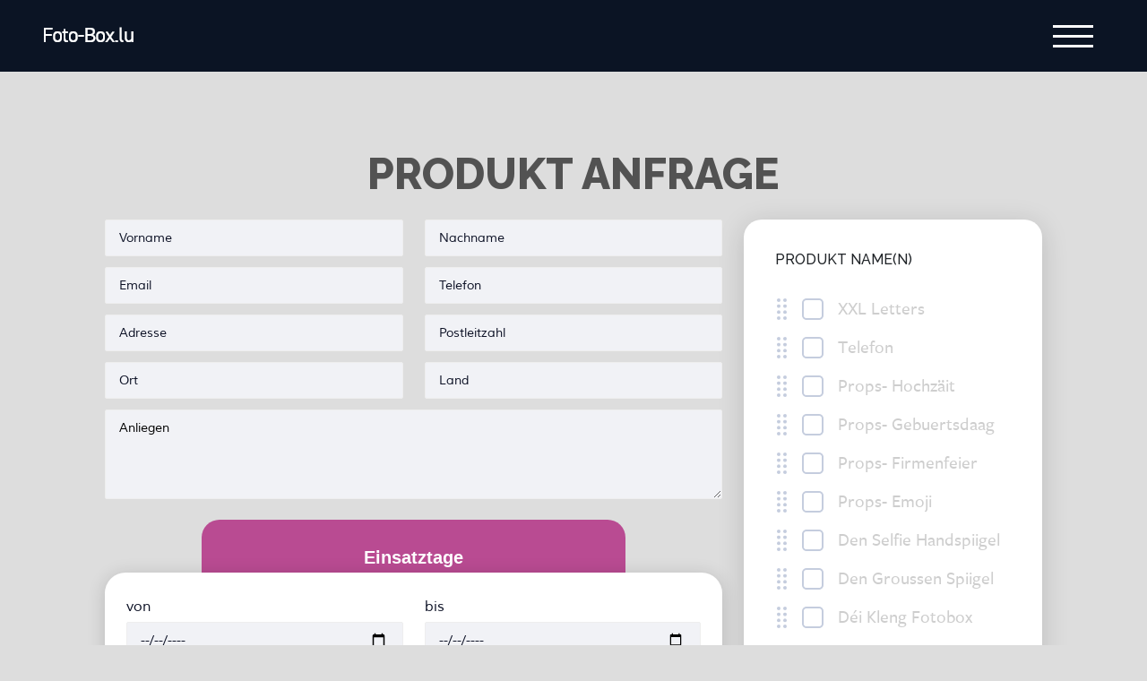

--- FILE ---
content_type: text/html; charset=UTF-8
request_url: https://foto-box.lu/contact/
body_size: 7839
content:
<!doctype html>
<html class="no-js" lang="en-US">
	<head>
		<meta charset="utf-8">
		<meta http-equiv="x-ua-compatible" content="ie=edge">
		<meta name="description" content="">
		<meta name="viewport" content="width=device-width, initial-scale=1, shrink-to-fit=no">
		<link href="https://foto-box.lu/wp-content/uploads/2022/12/Foto-Box.lu_.png" rel="shortcut icon" type="image/x-icon">
		<!--stylesheet-->

		<title>Contact &#8211; Foto Box</title>
<meta name='robots' content='max-image-preview:large' />
	<style>img:is([sizes="auto" i], [sizes^="auto," i]) { contain-intrinsic-size: 3000px 1500px }</style>
	<link rel='dns-prefetch' href='//gijsroge.github.io' />
<link rel='dns-prefetch' href='//fonts.googleapis.com' />
<link rel='dns-prefetch' href='//fonts.gstatic.com' />
<link rel='dns-prefetch' href='//cdnjs.cloudflare.com' />
<script type="text/javascript">
/* <![CDATA[ */
window._wpemojiSettings = {"baseUrl":"https:\/\/s.w.org\/images\/core\/emoji\/16.0.1\/72x72\/","ext":".png","svgUrl":"https:\/\/s.w.org\/images\/core\/emoji\/16.0.1\/svg\/","svgExt":".svg","source":{"concatemoji":"https:\/\/foto-box.lu\/wp-includes\/js\/wp-emoji-release.min.js?ver=6.8.3"}};
/*! This file is auto-generated */
!function(s,n){var o,i,e;function c(e){try{var t={supportTests:e,timestamp:(new Date).valueOf()};sessionStorage.setItem(o,JSON.stringify(t))}catch(e){}}function p(e,t,n){e.clearRect(0,0,e.canvas.width,e.canvas.height),e.fillText(t,0,0);var t=new Uint32Array(e.getImageData(0,0,e.canvas.width,e.canvas.height).data),a=(e.clearRect(0,0,e.canvas.width,e.canvas.height),e.fillText(n,0,0),new Uint32Array(e.getImageData(0,0,e.canvas.width,e.canvas.height).data));return t.every(function(e,t){return e===a[t]})}function u(e,t){e.clearRect(0,0,e.canvas.width,e.canvas.height),e.fillText(t,0,0);for(var n=e.getImageData(16,16,1,1),a=0;a<n.data.length;a++)if(0!==n.data[a])return!1;return!0}function f(e,t,n,a){switch(t){case"flag":return n(e,"\ud83c\udff3\ufe0f\u200d\u26a7\ufe0f","\ud83c\udff3\ufe0f\u200b\u26a7\ufe0f")?!1:!n(e,"\ud83c\udde8\ud83c\uddf6","\ud83c\udde8\u200b\ud83c\uddf6")&&!n(e,"\ud83c\udff4\udb40\udc67\udb40\udc62\udb40\udc65\udb40\udc6e\udb40\udc67\udb40\udc7f","\ud83c\udff4\u200b\udb40\udc67\u200b\udb40\udc62\u200b\udb40\udc65\u200b\udb40\udc6e\u200b\udb40\udc67\u200b\udb40\udc7f");case"emoji":return!a(e,"\ud83e\udedf")}return!1}function g(e,t,n,a){var r="undefined"!=typeof WorkerGlobalScope&&self instanceof WorkerGlobalScope?new OffscreenCanvas(300,150):s.createElement("canvas"),o=r.getContext("2d",{willReadFrequently:!0}),i=(o.textBaseline="top",o.font="600 32px Arial",{});return e.forEach(function(e){i[e]=t(o,e,n,a)}),i}function t(e){var t=s.createElement("script");t.src=e,t.defer=!0,s.head.appendChild(t)}"undefined"!=typeof Promise&&(o="wpEmojiSettingsSupports",i=["flag","emoji"],n.supports={everything:!0,everythingExceptFlag:!0},e=new Promise(function(e){s.addEventListener("DOMContentLoaded",e,{once:!0})}),new Promise(function(t){var n=function(){try{var e=JSON.parse(sessionStorage.getItem(o));if("object"==typeof e&&"number"==typeof e.timestamp&&(new Date).valueOf()<e.timestamp+604800&&"object"==typeof e.supportTests)return e.supportTests}catch(e){}return null}();if(!n){if("undefined"!=typeof Worker&&"undefined"!=typeof OffscreenCanvas&&"undefined"!=typeof URL&&URL.createObjectURL&&"undefined"!=typeof Blob)try{var e="postMessage("+g.toString()+"("+[JSON.stringify(i),f.toString(),p.toString(),u.toString()].join(",")+"));",a=new Blob([e],{type:"text/javascript"}),r=new Worker(URL.createObjectURL(a),{name:"wpTestEmojiSupports"});return void(r.onmessage=function(e){c(n=e.data),r.terminate(),t(n)})}catch(e){}c(n=g(i,f,p,u))}t(n)}).then(function(e){for(var t in e)n.supports[t]=e[t],n.supports.everything=n.supports.everything&&n.supports[t],"flag"!==t&&(n.supports.everythingExceptFlag=n.supports.everythingExceptFlag&&n.supports[t]);n.supports.everythingExceptFlag=n.supports.everythingExceptFlag&&!n.supports.flag,n.DOMReady=!1,n.readyCallback=function(){n.DOMReady=!0}}).then(function(){return e}).then(function(){var e;n.supports.everything||(n.readyCallback(),(e=n.source||{}).concatemoji?t(e.concatemoji):e.wpemoji&&e.twemoji&&(t(e.twemoji),t(e.wpemoji)))}))}((window,document),window._wpemojiSettings);
/* ]]> */
</script>
<style id='wp-emoji-styles-inline-css' type='text/css'>

	img.wp-smiley, img.emoji {
		display: inline !important;
		border: none !important;
		box-shadow: none !important;
		height: 1em !important;
		width: 1em !important;
		margin: 0 0.07em !important;
		vertical-align: -0.1em !important;
		background: none !important;
		padding: 0 !important;
	}
</style>
<link rel='stylesheet' id='wp-block-library-css' href='https://foto-box.lu/wp-includes/css/dist/block-library/style.min.css?ver=6.8.3' type='text/css' media='all' />
<style id='classic-theme-styles-inline-css' type='text/css'>
/*! This file is auto-generated */
.wp-block-button__link{color:#fff;background-color:#32373c;border-radius:9999px;box-shadow:none;text-decoration:none;padding:calc(.667em + 2px) calc(1.333em + 2px);font-size:1.125em}.wp-block-file__button{background:#32373c;color:#fff;text-decoration:none}
</style>
<style id='global-styles-inline-css' type='text/css'>
:root{--wp--preset--aspect-ratio--square: 1;--wp--preset--aspect-ratio--4-3: 4/3;--wp--preset--aspect-ratio--3-4: 3/4;--wp--preset--aspect-ratio--3-2: 3/2;--wp--preset--aspect-ratio--2-3: 2/3;--wp--preset--aspect-ratio--16-9: 16/9;--wp--preset--aspect-ratio--9-16: 9/16;--wp--preset--color--black: #000000;--wp--preset--color--cyan-bluish-gray: #abb8c3;--wp--preset--color--white: #ffffff;--wp--preset--color--pale-pink: #f78da7;--wp--preset--color--vivid-red: #cf2e2e;--wp--preset--color--luminous-vivid-orange: #ff6900;--wp--preset--color--luminous-vivid-amber: #fcb900;--wp--preset--color--light-green-cyan: #7bdcb5;--wp--preset--color--vivid-green-cyan: #00d084;--wp--preset--color--pale-cyan-blue: #8ed1fc;--wp--preset--color--vivid-cyan-blue: #0693e3;--wp--preset--color--vivid-purple: #9b51e0;--wp--preset--gradient--vivid-cyan-blue-to-vivid-purple: linear-gradient(135deg,rgba(6,147,227,1) 0%,rgb(155,81,224) 100%);--wp--preset--gradient--light-green-cyan-to-vivid-green-cyan: linear-gradient(135deg,rgb(122,220,180) 0%,rgb(0,208,130) 100%);--wp--preset--gradient--luminous-vivid-amber-to-luminous-vivid-orange: linear-gradient(135deg,rgba(252,185,0,1) 0%,rgba(255,105,0,1) 100%);--wp--preset--gradient--luminous-vivid-orange-to-vivid-red: linear-gradient(135deg,rgba(255,105,0,1) 0%,rgb(207,46,46) 100%);--wp--preset--gradient--very-light-gray-to-cyan-bluish-gray: linear-gradient(135deg,rgb(238,238,238) 0%,rgb(169,184,195) 100%);--wp--preset--gradient--cool-to-warm-spectrum: linear-gradient(135deg,rgb(74,234,220) 0%,rgb(151,120,209) 20%,rgb(207,42,186) 40%,rgb(238,44,130) 60%,rgb(251,105,98) 80%,rgb(254,248,76) 100%);--wp--preset--gradient--blush-light-purple: linear-gradient(135deg,rgb(255,206,236) 0%,rgb(152,150,240) 100%);--wp--preset--gradient--blush-bordeaux: linear-gradient(135deg,rgb(254,205,165) 0%,rgb(254,45,45) 50%,rgb(107,0,62) 100%);--wp--preset--gradient--luminous-dusk: linear-gradient(135deg,rgb(255,203,112) 0%,rgb(199,81,192) 50%,rgb(65,88,208) 100%);--wp--preset--gradient--pale-ocean: linear-gradient(135deg,rgb(255,245,203) 0%,rgb(182,227,212) 50%,rgb(51,167,181) 100%);--wp--preset--gradient--electric-grass: linear-gradient(135deg,rgb(202,248,128) 0%,rgb(113,206,126) 100%);--wp--preset--gradient--midnight: linear-gradient(135deg,rgb(2,3,129) 0%,rgb(40,116,252) 100%);--wp--preset--font-size--small: 13px;--wp--preset--font-size--medium: 20px;--wp--preset--font-size--large: 36px;--wp--preset--font-size--x-large: 42px;--wp--preset--spacing--20: 0.44rem;--wp--preset--spacing--30: 0.67rem;--wp--preset--spacing--40: 1rem;--wp--preset--spacing--50: 1.5rem;--wp--preset--spacing--60: 2.25rem;--wp--preset--spacing--70: 3.38rem;--wp--preset--spacing--80: 5.06rem;--wp--preset--shadow--natural: 6px 6px 9px rgba(0, 0, 0, 0.2);--wp--preset--shadow--deep: 12px 12px 50px rgba(0, 0, 0, 0.4);--wp--preset--shadow--sharp: 6px 6px 0px rgba(0, 0, 0, 0.2);--wp--preset--shadow--outlined: 6px 6px 0px -3px rgba(255, 255, 255, 1), 6px 6px rgba(0, 0, 0, 1);--wp--preset--shadow--crisp: 6px 6px 0px rgba(0, 0, 0, 1);}:where(.is-layout-flex){gap: 0.5em;}:where(.is-layout-grid){gap: 0.5em;}body .is-layout-flex{display: flex;}.is-layout-flex{flex-wrap: wrap;align-items: center;}.is-layout-flex > :is(*, div){margin: 0;}body .is-layout-grid{display: grid;}.is-layout-grid > :is(*, div){margin: 0;}:where(.wp-block-columns.is-layout-flex){gap: 2em;}:where(.wp-block-columns.is-layout-grid){gap: 2em;}:where(.wp-block-post-template.is-layout-flex){gap: 1.25em;}:where(.wp-block-post-template.is-layout-grid){gap: 1.25em;}.has-black-color{color: var(--wp--preset--color--black) !important;}.has-cyan-bluish-gray-color{color: var(--wp--preset--color--cyan-bluish-gray) !important;}.has-white-color{color: var(--wp--preset--color--white) !important;}.has-pale-pink-color{color: var(--wp--preset--color--pale-pink) !important;}.has-vivid-red-color{color: var(--wp--preset--color--vivid-red) !important;}.has-luminous-vivid-orange-color{color: var(--wp--preset--color--luminous-vivid-orange) !important;}.has-luminous-vivid-amber-color{color: var(--wp--preset--color--luminous-vivid-amber) !important;}.has-light-green-cyan-color{color: var(--wp--preset--color--light-green-cyan) !important;}.has-vivid-green-cyan-color{color: var(--wp--preset--color--vivid-green-cyan) !important;}.has-pale-cyan-blue-color{color: var(--wp--preset--color--pale-cyan-blue) !important;}.has-vivid-cyan-blue-color{color: var(--wp--preset--color--vivid-cyan-blue) !important;}.has-vivid-purple-color{color: var(--wp--preset--color--vivid-purple) !important;}.has-black-background-color{background-color: var(--wp--preset--color--black) !important;}.has-cyan-bluish-gray-background-color{background-color: var(--wp--preset--color--cyan-bluish-gray) !important;}.has-white-background-color{background-color: var(--wp--preset--color--white) !important;}.has-pale-pink-background-color{background-color: var(--wp--preset--color--pale-pink) !important;}.has-vivid-red-background-color{background-color: var(--wp--preset--color--vivid-red) !important;}.has-luminous-vivid-orange-background-color{background-color: var(--wp--preset--color--luminous-vivid-orange) !important;}.has-luminous-vivid-amber-background-color{background-color: var(--wp--preset--color--luminous-vivid-amber) !important;}.has-light-green-cyan-background-color{background-color: var(--wp--preset--color--light-green-cyan) !important;}.has-vivid-green-cyan-background-color{background-color: var(--wp--preset--color--vivid-green-cyan) !important;}.has-pale-cyan-blue-background-color{background-color: var(--wp--preset--color--pale-cyan-blue) !important;}.has-vivid-cyan-blue-background-color{background-color: var(--wp--preset--color--vivid-cyan-blue) !important;}.has-vivid-purple-background-color{background-color: var(--wp--preset--color--vivid-purple) !important;}.has-black-border-color{border-color: var(--wp--preset--color--black) !important;}.has-cyan-bluish-gray-border-color{border-color: var(--wp--preset--color--cyan-bluish-gray) !important;}.has-white-border-color{border-color: var(--wp--preset--color--white) !important;}.has-pale-pink-border-color{border-color: var(--wp--preset--color--pale-pink) !important;}.has-vivid-red-border-color{border-color: var(--wp--preset--color--vivid-red) !important;}.has-luminous-vivid-orange-border-color{border-color: var(--wp--preset--color--luminous-vivid-orange) !important;}.has-luminous-vivid-amber-border-color{border-color: var(--wp--preset--color--luminous-vivid-amber) !important;}.has-light-green-cyan-border-color{border-color: var(--wp--preset--color--light-green-cyan) !important;}.has-vivid-green-cyan-border-color{border-color: var(--wp--preset--color--vivid-green-cyan) !important;}.has-pale-cyan-blue-border-color{border-color: var(--wp--preset--color--pale-cyan-blue) !important;}.has-vivid-cyan-blue-border-color{border-color: var(--wp--preset--color--vivid-cyan-blue) !important;}.has-vivid-purple-border-color{border-color: var(--wp--preset--color--vivid-purple) !important;}.has-vivid-cyan-blue-to-vivid-purple-gradient-background{background: var(--wp--preset--gradient--vivid-cyan-blue-to-vivid-purple) !important;}.has-light-green-cyan-to-vivid-green-cyan-gradient-background{background: var(--wp--preset--gradient--light-green-cyan-to-vivid-green-cyan) !important;}.has-luminous-vivid-amber-to-luminous-vivid-orange-gradient-background{background: var(--wp--preset--gradient--luminous-vivid-amber-to-luminous-vivid-orange) !important;}.has-luminous-vivid-orange-to-vivid-red-gradient-background{background: var(--wp--preset--gradient--luminous-vivid-orange-to-vivid-red) !important;}.has-very-light-gray-to-cyan-bluish-gray-gradient-background{background: var(--wp--preset--gradient--very-light-gray-to-cyan-bluish-gray) !important;}.has-cool-to-warm-spectrum-gradient-background{background: var(--wp--preset--gradient--cool-to-warm-spectrum) !important;}.has-blush-light-purple-gradient-background{background: var(--wp--preset--gradient--blush-light-purple) !important;}.has-blush-bordeaux-gradient-background{background: var(--wp--preset--gradient--blush-bordeaux) !important;}.has-luminous-dusk-gradient-background{background: var(--wp--preset--gradient--luminous-dusk) !important;}.has-pale-ocean-gradient-background{background: var(--wp--preset--gradient--pale-ocean) !important;}.has-electric-grass-gradient-background{background: var(--wp--preset--gradient--electric-grass) !important;}.has-midnight-gradient-background{background: var(--wp--preset--gradient--midnight) !important;}.has-small-font-size{font-size: var(--wp--preset--font-size--small) !important;}.has-medium-font-size{font-size: var(--wp--preset--font-size--medium) !important;}.has-large-font-size{font-size: var(--wp--preset--font-size--large) !important;}.has-x-large-font-size{font-size: var(--wp--preset--font-size--x-large) !important;}
:where(.wp-block-post-template.is-layout-flex){gap: 1.25em;}:where(.wp-block-post-template.is-layout-grid){gap: 1.25em;}
:where(.wp-block-columns.is-layout-flex){gap: 2em;}:where(.wp-block-columns.is-layout-grid){gap: 2em;}
:root :where(.wp-block-pullquote){font-size: 1.5em;line-height: 1.6;}
</style>
<link rel='stylesheet' id='contact-form-7-css' href='https://foto-box.lu/wp-content/plugins/contact-form-7/includes/css/styles.css?ver=6.0' type='text/css' media='all' />
<link rel='stylesheet' id='bootstrap-css-css' href='https://foto-box.lu/wp-content/themes/fotoboxlu/assets/css/bootstrap.min.css?ver=6.8.3' type='text/css' media='all' />
<link rel='stylesheet' id='owl-carousel-css' href='https://foto-box.lu/wp-content/themes/fotoboxlu/assets/css/owl.carousel.min.css?ver=6.8.3' type='text/css' media='all' />
<link rel='stylesheet' id='owl-theme-css' href='https://foto-box.lu/wp-content/themes/fotoboxlu/assets/css/owl.theme.default.min.css?ver=6.8.3' type='text/css' media='all' />
<link rel='stylesheet' id='niceselect-css' href='https://foto-box.lu/wp-content/themes/fotoboxlu/assets/css/nice-select.css?ver=6.8.3' type='text/css' media='all' />
<link rel='stylesheet' id='fontscss-css' href='https://foto-box.lu/wp-content/themes/fotoboxlu/assets/fonts/fonts.css?ver=6.8.3' type='text/css' media='all' />
<link rel='stylesheet' id='gfonts1-css' href='https://fonts.googleapis.com?ver=6.8.3' type='text/css' media='all' />
<link rel='stylesheet' id='gfonts2-css' href='https://fonts.gstatic.com?ver=6.8.3' type='text/css' media='all' />
<link rel='stylesheet' id='fontawesome-css' href='https://cdnjs.cloudflare.com/ajax/libs/font-awesome/4.7.0/css/font-awesome.min.css?ver=6.8.3' type='text/css' media='all' />
<link rel='stylesheet' id='gfonts-css' href='https://fonts.googleapis.com/css2?family=Raleway%3Awght%40300%3B400%3B500%3B700%3B800%3B900&#038;display=swap&#038;ver=6.8.3' type='text/css' media='all' />
<link rel='stylesheet' id='magnific-css' href='https://foto-box.lu/wp-content/themes/fotoboxlu/assets/css/magnific-popup.css?ver=6.8.3' type='text/css' media='all' />
<link rel='stylesheet' id='main-stylecss-css' href='https://foto-box.lu/wp-content/themes/fotoboxlu/assets/css/style.css?ver=6.8.3' type='text/css' media='all' />
<link rel='stylesheet' id='style-css' href='https://foto-box.lu/wp-content/themes/fotoboxlu/style.css?ver=6.8.3' type='text/css' media='all' />
<link rel='stylesheet' id='responsive-css' href='https://foto-box.lu/wp-content/themes/fotoboxlu/assets/css/responsive.css?ver=6.8.3' type='text/css' media='all' />
<script type="text/javascript" src="https://foto-box.lu/wp-includes/js/jquery/jquery.min.js?ver=3.7.1" id="jquery-core-js"></script>
<script type="text/javascript" src="https://foto-box.lu/wp-includes/js/jquery/jquery-migrate.min.js?ver=3.4.1" id="jquery-migrate-js"></script>
<link rel="https://api.w.org/" href="https://foto-box.lu/wp-json/" /><link rel="alternate" title="JSON" type="application/json" href="https://foto-box.lu/wp-json/wp/v2/pages/8" /><link rel="EditURI" type="application/rsd+xml" title="RSD" href="https://foto-box.lu/xmlrpc.php?rsd" />
<meta name="generator" content="WordPress 6.8.3" />
<link rel="canonical" href="https://foto-box.lu/contact/" />
<link rel='shortlink' href='https://foto-box.lu/?p=8' />
<link rel="alternate" title="oEmbed (JSON)" type="application/json+oembed" href="https://foto-box.lu/wp-json/oembed/1.0/embed?url=https%3A%2F%2Ffoto-box.lu%2Fcontact%2F" />
<link rel="alternate" title="oEmbed (XML)" type="text/xml+oembed" href="https://foto-box.lu/wp-json/oembed/1.0/embed?url=https%3A%2F%2Ffoto-box.lu%2Fcontact%2F&#038;format=xml" />
	</head>
	<body id="page-top" class="wp-singular page-template page-template-template-contact page-template-template-contact-php page page-id-8 wp-theme-fotoboxlu">
		<!--==========================================
						Start Header area
		===========================================-->
		<header class="header_area">
			<div class="container-fluid">
				<div class="row">
					<div class="col-12">
						<div class="logo">
							<a href="https://foto-box.lu"><img src="https://foto-box.lu/wp-content/uploads/2022/12/Foto-Box.lu_.png" alt="logo"></a>
						</div>
						<div class="home_nav">
							<!-- <a href="#hero_target"><img src="https://foto-box.lu/wp-content/themes/fotoboxlu/assets/images/icon/nav-bar.png" alt="Icon"></a> -->
							<div class="button_container" id="toggle"><span class="top"></span><span
							class="middle"></span><span class="bottom"></span></div>
							<div class="overlay" id="overlay">
								<nav class="overlay-menu">
									<div class="menu-main-menu-container"><ul id="menu-main-menu" class="menu"><li id="menu-item-141" class="menu-item menu-item-type-post_type menu-item-object-page menu-item-home menu-item-141"><a href="https://foto-box.lu/">FOTOBOXEN</a></li>
<li id="menu-item-137" class="menu-item menu-item-type-post_type menu-item-object-page menu-item-137"><a href="https://foto-box.lu/zubehor/">PROPS</a></li>
<li id="menu-item-138" class="menu-item menu-item-type-post_type menu-item-object-page menu-item-138"><a href="https://foto-box.lu/personaliseieren/">PERSONALISEIEREN</a></li>
<li id="menu-item-136" class="menu-item menu-item-type-post_type menu-item-object-page menu-item-136"><a href="https://foto-box.lu/hannergrenn/">HANNERGRËNN</a></li>
<li id="menu-item-703" class="menu-item menu-item-type-custom menu-item-object-custom menu-item-703"><a href="https://foto-box.lu/product-category/aussergeweinleches">AUSSERGEWEINLECHES</a></li>
<li id="menu-item-705" class="menu-item menu-item-type-post_type menu-item-object-page menu-item-705"><a href="https://foto-box.lu/fotoaktiounen/">FOTOAKTIOUNEN</a></li>
<li id="menu-item-140" class="menu-item menu-item-type-post_type menu-item-object-page current-menu-item page_item page-item-8 current_page_item menu-item-140"><a href="https://foto-box.lu/contact/" aria-current="page">UFROEN/ KONTAKT</a></li>
</ul></div>									<!-- <ul>
											<li><a href="#">HÜPFBURGEN</a></li>
											<li><a href="#">SPIELMODULE</a></li>
											<li><a href="#">SPIELE</a></li>
											<li><a href="#">FOTOBOXEN</a></li>
											<li><a href="#">SONSTIGES</a></li>
											<li><a href="#">TON & LICHT</a></li>
											<li><a href="#">KONTAKT</a></li>
									</ul> -->
								</nav>
							</div>
						</div>
					</div>
				</div>
			</div>
		</header>
		<!--==========================================
						End Header area
		===========================================-->
		<section class="product_request_section">
			<!-- Product Request -->
			<div class="product_request_block">
				<div class="container">
					<div class="row">
						<div class="col-12">
							<!-- Area -->
							<div class="contact_info_area">
								<div class="row">
									<div class="col-12">
										<div class="contact_title">
											<h2>Produkt Anfrage</h2>
										</div>
									</div>
								</div>


								<!-- Contact From Short Code -->
									
<div class="wpcf7 no-js" id="wpcf7-f100-o1" lang="en-US" dir="ltr" data-wpcf7-id="100">
<div class="screen-reader-response"><p role="status" aria-live="polite" aria-atomic="true"></p> <ul></ul></div>
<form action="/contact/#wpcf7-f100-o1" method="post" class="wpcf7-form init" aria-label="Contact form" novalidate="novalidate" data-status="init">
<div style="display: none;">
<input type="hidden" name="_wpcf7" value="100" />
<input type="hidden" name="_wpcf7_version" value="6.0" />
<input type="hidden" name="_wpcf7_locale" value="en_US" />
<input type="hidden" name="_wpcf7_unit_tag" value="wpcf7-f100-o1" />
<input type="hidden" name="_wpcf7_container_post" value="0" />
<input type="hidden" name="_wpcf7_posted_data_hash" value="" />
</div>
<div class="row">
	<div class="col-lg-8">
		<div class="row">
			<div class="col-md-6">
				<div class="input_item">
					<p><span class="wpcf7-form-control-wrap" data-name="text-185"><input size="40" maxlength="400" class="wpcf7-form-control wpcf7-text wpcf7-validates-as-required" aria-required="true" aria-invalid="false" placeholder="Vorname" value="" type="text" name="text-185" /></span>
					</p>
				</div>
			</div>
			<div class="col-md-6">
				<div class="input_item">
					<p><span class="wpcf7-form-control-wrap" data-name="text-186"><input size="40" maxlength="400" class="wpcf7-form-control wpcf7-text" aria-invalid="false" placeholder="Nachname" value="" type="text" name="text-186" /></span>
					</p>
				</div>
			</div>
			<div class="col-md-6">
				<div class="input_item">
					<p><span class="wpcf7-form-control-wrap" data-name="email-369"><input size="40" maxlength="400" class="wpcf7-form-control wpcf7-email wpcf7-validates-as-required wpcf7-text wpcf7-validates-as-email" aria-required="true" aria-invalid="false" placeholder="Email" value="" type="email" name="email-369" /></span>
					</p>
				</div>
			</div>
			<div class="col-md-6">
				<div class="input_item">
					<p><span class="wpcf7-form-control-wrap" data-name="tel-839"><input size="40" maxlength="400" class="wpcf7-form-control wpcf7-tel wpcf7-validates-as-required wpcf7-text wpcf7-validates-as-tel" aria-required="true" aria-invalid="false" placeholder="Telefon" value="" type="tel" name="tel-839" /></span>
					</p>
				</div>
			</div>
			<div class="col-md-6">
				<div class="input_item">
					<p><span class="wpcf7-form-control-wrap" data-name="text-187"><input size="40" maxlength="400" class="wpcf7-form-control wpcf7-text wpcf7-validates-as-required" aria-required="true" aria-invalid="false" placeholder="Adresse" value="" type="text" name="text-187" /></span>
					</p>
				</div>
			</div>
			<div class="col-md-6">
				<div class="input_item">
					<p><span class="wpcf7-form-control-wrap" data-name="text-188"><input size="40" maxlength="400" class="wpcf7-form-control wpcf7-text wpcf7-validates-as-required" aria-required="true" aria-invalid="false" placeholder="Postleitzahl" value="" type="text" name="text-188" /></span>
					</p>
				</div>
			</div>
			<div class="col-md-6">
				<div class="input_item">
					<p><span class="wpcf7-form-control-wrap" data-name="text-189"><input size="40" maxlength="400" class="wpcf7-form-control wpcf7-text wpcf7-validates-as-required" aria-required="true" aria-invalid="false" placeholder="Ort" value="" type="text" name="text-189" /></span>
					</p>
				</div>
			</div>
			<div class="col-md-6">
				<div class="input_item">
					<p><span class="wpcf7-form-control-wrap" data-name="text-190"><input size="40" maxlength="400" class="wpcf7-form-control wpcf7-text wpcf7-validates-as-required" aria-required="true" aria-invalid="false" placeholder="Land" value="" type="text" name="text-190" /></span>
					</p>
				</div>
			</div>
			<div class="col-md-12">
				<div class="input_item textarea__contact">
					<p><span class="wpcf7-form-control-wrap" data-name="textarea-800"><textarea cols="40" rows="10" maxlength="2000" class="wpcf7-form-control wpcf7-textarea wpcf7-validates-as-required" aria-required="true" aria-invalid="false" placeholder="Anliegen" name="textarea-800"></textarea></span>
					</p>
				</div>
			</div>
		</div>
	<!-- From Start  -->
		<div class="row">
			<div class="col-12">
				<div class="use_title">
					<h2>Einsatztage
					</h2>
				</div>
			</div>
		</div>
	<!-- From Start  -->
	<!-- Start Date -->
		<div class="row date_row_area">
			<div class="col-md-6">
				<div class="input_item">
					<p><label for="">von</label><br />
<span class="wpcf7-form-control-wrap" data-name="date-355"><input class="wpcf7-form-control wpcf7-date wpcf7-validates-as-required wpcf7-validates-as-date" min="2022-12-05" max="2035-07-05" aria-required="true" aria-invalid="false" placeholder="TT.MM.JJJJ" value="" type="date" name="date-355" /></span>
					</p>
				</div>
			</div>
			<div class="col-md-6">
				<div class="input_item">
					<p><label for="">bis</label><br />
<span class="wpcf7-form-control-wrap" data-name="date-876"><input class="wpcf7-form-control wpcf7-date wpcf7-validates-as-required wpcf7-validates-as-date" min="2022-12-05" max="2035-07-05" aria-required="true" aria-invalid="false" placeholder="TT.MM.JJJJJ" value="" type="date" name="date-876" /></span>
					</p>
				</div>
			</div>
		</div>
	<!-- Start Date -->
	</div>
	<div class="col-lg-4">
		<div class="product_name_area">
			<div class="product_c_title">
				<h2>PRODUKT NAME(N)
				</h2>
			</div>
			<div class="product_catagory_area mostly-customized-scrollbar">
				<div class="p_catagory_item">
					<p><span class="wpcf7-form-control-wrap post_checkbox-934"><span class="wpcf7-form-control wpcf7-post_checkbox wpcf7-validates-as-required"><span class="wpcf7-list-item first"><label><input type="checkbox" name="post_checkbox-934[]" value="XXL Letters" data-id="688" tabindex="" /><span class="wpcf7-list-item-label">XXL Letters</span></label></span><span class="wpcf7-list-item"><label><input type="checkbox" name="post_checkbox-934[]" value="Telefon" data-id="687" tabindex="" /><span class="wpcf7-list-item-label">Telefon</span></label></span><span class="wpcf7-list-item"><label><input type="checkbox" name="post_checkbox-934[]" value="Props- Hochzäit" data-id="522" tabindex="" /><span class="wpcf7-list-item-label">Props- Hochzäit</span></label></span><span class="wpcf7-list-item"><label><input type="checkbox" name="post_checkbox-934[]" value="Props- Gebuertsdaag" data-id="523" tabindex="" /><span class="wpcf7-list-item-label">Props- Gebuertsdaag</span></label></span><span class="wpcf7-list-item"><label><input type="checkbox" name="post_checkbox-934[]" value="Props- Firmenfeier" data-id="520" tabindex="" /><span class="wpcf7-list-item-label">Props- Firmenfeier</span></label></span><span class="wpcf7-list-item"><label><input type="checkbox" name="post_checkbox-934[]" value="Props- Emoji" data-id="525" tabindex="" /><span class="wpcf7-list-item-label">Props- Emoji</span></label></span><span class="wpcf7-list-item"><label><input type="checkbox" name="post_checkbox-934[]" value="Den Selfie Handspiigel" data-id="263" tabindex="" /><span class="wpcf7-list-item-label">Den Selfie Handspiigel</span></label></span><span class="wpcf7-list-item"><label><input type="checkbox" name="post_checkbox-934[]" value="Den Groussen Spiigel" data-id="270" tabindex="" /><span class="wpcf7-list-item-label">Den Groussen Spiigel</span></label></span><span class="wpcf7-list-item"><label><input type="checkbox" name="post_checkbox-934[]" value="Déi kleng Fotobox" data-id="225" tabindex="" /><span class="wpcf7-list-item-label">Déi kleng Fotobox</span></label></span><span class="wpcf7-list-item"><label><input type="checkbox" name="post_checkbox-934[]" value="Déi Klasseg Fotobox" data-id="118" tabindex="" /><span class="wpcf7-list-item-label">Déi Klasseg Fotobox</span></label></span><span class="wpcf7-list-item"><label><input type="checkbox" name="post_checkbox-934[]" value="de Ronne Spiigel" data-id="229" tabindex="" /><span class="wpcf7-list-item-label">de Ronne Spiigel</span></label></span><span class="wpcf7-list-item"><label><input type="checkbox" name="post_checkbox-934[]" value="De Photomat" data-id="228" tabindex="" /><span class="wpcf7-list-item-label">De Photomat</span></label></span><span class="wpcf7-list-item last"><label><input type="checkbox" name="post_checkbox-934[]" value="Candy Bar" data-id="691" tabindex="" /><span class="wpcf7-list-item-label">Candy Bar</span></label></span></span></span>
					</p>
				</div>
			</div>
		</div>
	</div>
	<div class="col-12">
		<div class="contact_info_submit">
			<p><input class="wpcf7-form-control wpcf7-submit has-spinner" type="submit" value="Anfrage(n) Senden" />
			</p>
			<p>Ihre Anfrage wird schnellstmöglich bearbeitet
			</p>
		</div>
	</div>
</div><p style="display: none !important;" class="akismet-fields-container" data-prefix="_wpcf7_ak_"><label>&#916;<textarea name="_wpcf7_ak_hp_textarea" cols="45" rows="8" maxlength="100"></textarea></label><input type="hidden" id="ak_js_1" name="_wpcf7_ak_js" value="163"/><script>document.getElementById( "ak_js_1" ).setAttribute( "value", ( new Date() ).getTime() );</script></p><div class="wpcf7-response-output" aria-hidden="true"></div>
</form>
</div>
								


							</div>
							<!-- Area -->
							<!--Start Contact Form Area Bottom -->
							<div class="footer_contact_from_area">
								<div class="row">
									<div class="col-md-4">
										<div class="footer_info_content">
											<h2>Kontaktieren Sie uns!</h2>
											<p>Wir beantworten ihre Fragen.</p>
											<div class="phone">
												<a href="tel:(+352) 26 90 84 76">(+352) 26 90 84 76</a>
												<a href="tel:(+352) 691 477 007">(+352) 691 477 007</a>
											</div>
											<div class="address">
												<p>10 Beim Kräizchen <br> L-9972 Clervaux</p>
											</div>
											<div class="social">
												<a href="https://www.facebook.com/" target="_blank"><img src="https://foto-box.lu/wp-content/themes/fotoboxlu/assets/images/icon/facebook.png" alt="Icon"></a>
												<a href="https://www.instagram.com/" target="_blank"><img src="https://foto-box.lu/wp-content/themes/fotoboxlu/assets/images/icon/instagram.png" alt="Icon"></a>
											</div>
										</div>
									</div>
									<div class="col-md-8">
										<!-- Star From -->

										<div class="footer_contact_from">
											<h2>KONTAKT FORMULAR</h2>
											<!-- Contact From Short Code -->
													
<div class="wpcf7 no-js" id="wpcf7-f20-o2" lang="en-US" dir="ltr" data-wpcf7-id="20">
<div class="screen-reader-response"><p role="status" aria-live="polite" aria-atomic="true"></p> <ul></ul></div>
<form action="/contact/#wpcf7-f20-o2" method="post" class="wpcf7-form init" aria-label="Contact form" novalidate="novalidate" data-status="init">
<div style="display: none;">
<input type="hidden" name="_wpcf7" value="20" />
<input type="hidden" name="_wpcf7_version" value="6.0" />
<input type="hidden" name="_wpcf7_locale" value="en_US" />
<input type="hidden" name="_wpcf7_unit_tag" value="wpcf7-f20-o2" />
<input type="hidden" name="_wpcf7_container_post" value="0" />
<input type="hidden" name="_wpcf7_posted_data_hash" value="" />
</div>
<div class="row">
	<div class="col-md-6">
		<div class="input_item">
			<p><span class="wpcf7-form-control-wrap" data-name="text-585"><input size="40" maxlength="400" class="wpcf7-form-control wpcf7-text wpcf7-validates-as-required" aria-required="true" aria-invalid="false" placeholder="Dein Name" value="" type="text" name="text-585" /></span>
			</p>
		</div>
	</div>
	<div class="col-md-6">
		<div class="input_item">
			<p><span class="wpcf7-form-control-wrap" data-name="email-657"><input size="40" maxlength="400" class="wpcf7-form-control wpcf7-email wpcf7-validates-as-required wpcf7-text wpcf7-validates-as-email" aria-required="true" aria-invalid="false" placeholder="Email" value="" type="email" name="email-657" /></span>
			</p>
		</div>
	</div>
	<div class="col-md-6">
		<div class="input_item">
			<p><span class="wpcf7-form-control-wrap" data-name="text-58656"><input size="40" maxlength="400" class="wpcf7-form-control wpcf7-text wpcf7-validates-as-required" aria-required="true" aria-invalid="false" placeholder="Firma / Veranstaltung" value="" type="text" name="text-58656" /></span>
			</p>
		</div>
	</div>
	<div class="col-md-6">
		<div class="input_item">
			<p><span class="wpcf7-form-control-wrap" data-name="text-500"><input size="40" maxlength="400" class="wpcf7-form-control wpcf7-text wpcf7-validates-as-required" aria-required="true" aria-invalid="false" placeholder="Telefon" value="" type="text" name="text-500" /></span>
			</p>
		</div>
	</div>
	<div class="col-12">
		<div class="input_item">
			<p><span class="wpcf7-form-control-wrap" data-name="textarea-492"><textarea cols="40" rows="10" maxlength="2000" class="wpcf7-form-control wpcf7-textarea wpcf7-validates-as-required" aria-required="true" aria-invalid="false" placeholder="Dein Anliegen" name="textarea-492"></textarea></span>
			</p>
		</div>
	</div>
	<div class="col-12">
		<div class="contact_info_submit">
			<p><input class="wpcf7-form-control wpcf7-submit has-spinner" type="submit" value="Senden" />
			</p>
		</div>
	</div>
</div><p style="display: none !important;" class="akismet-fields-container" data-prefix="_wpcf7_ak_"><label>&#916;<textarea name="_wpcf7_ak_hp_textarea" cols="45" rows="8" maxlength="100"></textarea></label><input type="hidden" id="ak_js_2" name="_wpcf7_ak_js" value="113"/><script>document.getElementById( "ak_js_2" ).setAttribute( "value", ( new Date() ).getTime() );</script></p><div class="wpcf7-response-output" aria-hidden="true"></div>
</form>
</div>

										</div>

										<!-- End From -->
									</div>
								</div>
							</div>
							<!--End Contact Form Area Bottom -->
						</div>
					</div>
				</div>
			</div>
			<!-- Product Request -->
			<!-- Contact -->
		</section>


	
		<!-- Footer SEciton  -->
		<footer class="footer_area">
			<div class="container">
				<div class="row">
					<div class="col-12">
						<div class="copyright">
							<p>Copyright Deluxe Concept & Design - creative studio www.deluxe-booking.com © 2025</p>
						</div>
					</div>
				</div>
			</div>
		</footer>
		<!-- Footer SEciton  -->
	

		<script type="speculationrules">
{"prefetch":[{"source":"document","where":{"and":[{"href_matches":"\/*"},{"not":{"href_matches":["\/wp-*.php","\/wp-admin\/*","\/wp-content\/uploads\/*","\/wp-content\/*","\/wp-content\/plugins\/*","\/wp-content\/themes\/fotoboxlu\/*","\/*\\?(.+)"]}},{"not":{"selector_matches":"a[rel~=\"nofollow\"]"}},{"not":{"selector_matches":".no-prefetch, .no-prefetch a"}}]},"eagerness":"conservative"}]}
</script>
<script type="text/javascript" src="https://foto-box.lu/wp-includes/js/dist/hooks.min.js?ver=4d63a3d491d11ffd8ac6" id="wp-hooks-js"></script>
<script type="text/javascript" src="https://foto-box.lu/wp-includes/js/dist/i18n.min.js?ver=5e580eb46a90c2b997e6" id="wp-i18n-js"></script>
<script type="text/javascript" id="wp-i18n-js-after">
/* <![CDATA[ */
wp.i18n.setLocaleData( { 'text direction\u0004ltr': [ 'ltr' ] } );
/* ]]> */
</script>
<script type="text/javascript" src="https://foto-box.lu/wp-content/plugins/contact-form-7/includes/swv/js/index.js?ver=6.0" id="swv-js"></script>
<script type="text/javascript" id="contact-form-7-js-before">
/* <![CDATA[ */
var wpcf7 = {
    "api": {
        "root": "https:\/\/foto-box.lu\/wp-json\/",
        "namespace": "contact-form-7\/v1"
    },
    "cached": 1
};
/* ]]> */
</script>
<script type="text/javascript" src="https://foto-box.lu/wp-content/plugins/contact-form-7/includes/js/index.js?ver=6.0" id="contact-form-7-js"></script>
<script type="text/javascript" src="https://foto-box.lu/wp-content/themes/fotoboxlu/assets/js/jquery.nice-select.js?ver=1.1" id="nice-js"></script>
<script type="text/javascript" src="https://foto-box.lu/wp-content/themes/fotoboxlu/assets/js/OwlCarousel2Thumbs.min.js?ver=1.1" id="OwlCarousel2Thumbs-js"></script>
<script type="text/javascript" src="https://foto-box.lu/wp-content/themes/fotoboxlu/assets/js/bootstrap.bundle.min.js?ver=1.1" id="bootstrap-js"></script>
<script type="text/javascript" src="https://foto-box.lu/wp-content/themes/fotoboxlu/assets/js/owl.carousel.min.js?ver=1.1" id="owl-carousel-js"></script>
<script type="text/javascript" src="https://foto-box.lu/wp-content/themes/fotoboxlu/assets/js/jquery.magnific-popup.min.js?ver=1.1" id="magnific-js-js"></script>
<script type="text/javascript" src="https://foto-box.lu/wp-content/themes/fotoboxlu/assets/js/custom.js?ver=1.1" id="scripts-js"></script>
<script type="text/javascript" src="https://gijsroge.github.io/owl-carousel2-thumbs/assets/OwlCarousel2Thumbs.min.js?ver=1.1" id="nicejs-js"></script>
	</body>
</html>

<!-- Page supported by LiteSpeed Cache 6.5.2 on 2025-11-12 13:14:52 -->

--- FILE ---
content_type: text/css
request_url: https://foto-box.lu/wp-content/themes/fotoboxlu/assets/fonts/fonts.css?ver=6.8.3
body_size: 302
content:
@font-face {
    font-family: 'Muli';
    src: url('Muli.woff2') format('woff2'),
        url('Muli.woff') format('woff');
    font-weight: 400;
    font-style: normal;
    font-display: swap;
}
@font-face {
    font-family: 'Muli';
    src: url('Muli-Black.woff2') format('woff2'),
        url('Muli-Black.woff') format('woff');
    font-weight: 900;
    font-style: normal;
    font-display: swap;
}


@font-face {
    font-family: 'FreightSansProMedium';
    src: url('FreightSansProMedium-Regular.woff2') format('woff2'),
        url('FreightSansProMedium-Regular.woff') format('woff');
    font-weight: 500;
    font-style: normal;
    font-display: swap;
}

@font-face {
    font-family: 'Jubilat';
    src: url('JubilatMedium.woff2') format('woff2'),
        url('JubilatMedium.woff') format('woff');
    font-weight: 500;
    font-style: normal;
    font-display: swap;
}

@font-face {
    font-family: 'Jubilat';
    src: url('Jubilat-Regular.woff2') format('woff2'),
        url('Jubilat-Regular.woff') format('woff');
    font-weight: normal;
    font-style: normal;
    font-display: swap;
}

@font-face {
    font-family: 'FreightSansProBook';
    src: url('FreightSansProBook-Regular.woff2') format('woff2'),
        url('FreightSansProBook-Regular.woff') format('woff');
    font-weight: normal;
    font-style: normal;
    font-display: swap;
}

@font-face {
    font-family: 'DIN2014-Demi';
    src: url('DIN2014-Demi.woff2') format('woff2'),
        url('DIN2014-Demi.woff') format('woff');
    font-weight: normal;
    font-style: normal;
    font-display: swap;
}

@font-face {
    font-family: 'Raleway';
    src: url('Raleway-ExtraBold.woff2') format('woff2'),
        url('Raleway-ExtraBold.woff') format('woff');
    font-weight: bold;
    font-style: normal;
    font-display: swap;
}
@font-face {
    font-family: 'Proxima Nova Lt';
    src: url('ProximaNova-Light.woff2') format('woff2'),
        url('ProximaNova-Light.woff') format('woff');
    font-weight: 300;
    font-style: normal;
    font-display: swap;
}

@font-face {
    font-family: 'Proxima Nova Rg';
    src: url('ProximaNova-Bold.woff2') format('woff2'),
        url('ProximaNova-Bold.woff') format('woff');
    font-weight: bold;
    font-style: normal;
    font-display: swap;
}
@font-face {
    font-family: 'Futura Md BT';
    src: url('FuturaBT-Medium.woff2') format('woff2'),
        url('FuturaBT-Medium.woff') format('woff');
    font-weight: 500;
    font-style: normal;
    font-display: swap;
}
@font-face {
    font-family: 'DIN 2014';
    src: url('DIN2014-Regular.woff2') format('woff2'),
        url('DIN2014-Regular.woff') format('woff');
    font-weight: normal;
    font-style: normal;
    font-display: swap;
}

@font-face {
    font-family: 'Provicali';
    src: url('Provicali.woff2') format('woff2'),
        url('Provicali.woff') format('woff');
    font-weight: 400;
    font-style: normal;
    font-display: swap;
}
@font-face {
    font-family: 'Futura';
    src: url('Futura-Bold.woff2') format('woff2'),
        url('Futura-Bold.woff') format('woff');
    font-weight: bold;
    font-style: normal;
    font-display: swap;
}








--- FILE ---
content_type: text/css
request_url: https://foto-box.lu/wp-content/themes/fotoboxlu/assets/css/style.css?ver=6.8.3
body_size: 7909
content:
body {
  margin: 0;
  padding: 0;
  top:0 !important;
  font-size: 16px;
  font-weight: 400;
  font-family: 'Raleway', sans-serif;
  background: #DDDDDD;
}

html, body, div, span, applet, object, iframe,
h1, h2, h3, h4, h5, h6, p, blockquote, pre,
a, abbr, acronym, address, big, cite, code,
del, dfn, em, img, ins, kbd, q, s, samp,
small, strike, strong, sub, sup, tt, var,
b, u, i, center,
dl, dt, dd, ol, ul, li,
fieldset, form, label, legend,
table, caption, tbody, tfoot, thead, tr, th, td,
article, aside, canvas, details, embed,
figure, figcaption, footer, header, hgroup,
menu, nav, output, ruby, section, summary,
time, mark, audio, video {
  margin: 0;
  padding: 0;
  border: 0;
  font-size: 100%;
  vertical-align: baseline; }

article, aside, details, figcaption, figure,
footer, header, hgroup, menu, nav, section {
  display: block; }

ol, ul {
  list-style: none; }

blockquote, q {
  quotes: none; }

blockquote:before, blockquote:after,
q:before, q:after {
  content: '';
  content: none; }

table {
  border-collapse: collapse;
  border-spacing: 0; }

h1 {
  margin: 0;
  padding: 0;
  list-style: none; }
h3 {
  margin: 0;
  padding: 0;
  list-style: none; }

h4 {
  margin: 0;
  padding: 0;
  list-style: none; }

h5 {
  margin: 0;
  padding: 0;
  list-style: none; }

h6 {
  margin: 0;
  padding: 0;
  list-style: none; }

p {
  margin: 0;
  padding: 0;
  list-style: none; }

ul {
  margin: 0;
  padding: 0;
  list-style: none; }

li {
  margin: 0;
  padding: 0;
  list-style: none; }

a {
  margin: 0;
  padding: 0;
  list-style: none;
  outline: none !important;
  text-decoration: none !important; 
}

input {
  outline: none !important; 
}

button {
  outline: none !important; 
}
img{
  max-width: 100%;
  height: auto;
  vertical-align: middle;
}
.sp{
  padding-top: 110px;
  padding-bottom: 110px;
}

.bg_white{
  background-color: white;
}
.pt_0{
  padding-top: 0px;
}
.pb_0{
  padding-bottom: 0px;
}

#page-top {
    overflow-x: hidden !important;
}

/* Menu Css  */
/*Menu Css */
.button_container {
    position: fixed;
    top: 28px;
    right: 60px;
    height: 27px;
    width: 45px;
    cursor: pointer;
    z-index: 100;
    -webkit-transition: opacity 0.25s ease;
    -o-transition: opacity 0.25s ease;
    transition: opacity 0.25s ease;
}
.button_container:hover {
  opacity: 0.7;
  -ms-filter: "progid:DXImageTransform.Microsoft.Alpha(Opacity=70)";
}
.button_container.active .top {
  -webkit-transform: translateY(11px) translateX(0) rotate(45deg);
          -ms-transform: translateY(11px) translateX(0) rotate(45deg);
      transform: translateY(11px) translateX(0) rotate(45deg);
  background: #fff;
}
.button_container.active .middle {
  opacity: 0;
  -ms-filter: "progid:DXImageTransform.Microsoft.Alpha(Opacity=0)";
  background: #fff;
}
.button_container.active .bottom {
  -webkit-transform: translateY(-11px) translateX(0) rotate(-45deg);
          -ms-transform: translateY(-11px) translateX(0) rotate(-45deg);
      transform: translateY(-11px) translateX(0) rotate(-45deg);
  background: #fff;
}
.button_container span {
  background: #FFF;
  border: none;
  height: 3px;
  width: 100%;
  position: absolute;
  top: 0;
  left: 0;
  -webkit-transition: all 0.35s ease;
  -o-transition: all 0.35s ease;
  transition: all 0.35s ease;
  cursor: pointer;
}
.button_container span:nth-of-type(2) {
  top: 11px;
}
.button_container span:nth-of-type(3) {
  top: 22px;
}

.overlay {
  position: fixed;
  background: #0B1424;
  top: 0;
  left: 0;
  width: 100%;
  height: 0%;
  opacity: 0;
  -ms-filter: "progid:DXImageTransform.Microsoft.Alpha(Opacity=0)";
  visibility: hidden;
  -webkit-transition: opacity 0.35s, visibility 0.35s, height 0.35s;
  -o-transition: opacity 0.35s, visibility 0.35s, height 0.35s;
  transition: opacity 0.35s, visibility 0.35s, height 0.35s;
  overflow: hidden;
}
.overlay.open {
  opacity: 1;
  -ms-filter: "progid:DXImageTransform.Microsoft.Alpha(Opacity=100)";
  visibility: visible;
  height: 100%;
}
.overlay.open li {
  -webkit-animation: fadeInRight 0.5s ease forwards;
          animation: fadeInRight 0.5s ease forwards;
  -webkit-animation-delay: 0.35s;
          animation-delay: 0.35s;
}
.overlay.open li:nth-of-type(2) {
  -webkit-animation-delay: 0.4s;
          animation-delay: 0.4s;
}
.overlay.open li:nth-of-type(3) {
  -webkit-animation-delay: 0.45s;
          animation-delay: 0.45s;
}
.overlay.open li:nth-of-type(4) {
  -webkit-animation-delay: 0.5s;
          animation-delay: 0.5s;
}
.overlay nav {
  position: relative;
  height: 70%;
  top: 48%;
  -webkit-transform: translateY(-50%);
          -ms-transform: translateY(-50%);
      transform: translateY(-50%);
  font-size: 50px;
  font-family: "Varela Round", serif;
  font-weight: 400;
  text-align: center;
}
.overlay ul {
  list-style: none;
  padding: 0;
  margin: 0 auto;
  display: inline-block;
  position: relative;
  height: 100%;
}
.overlay ul li {
    display: block;
    height: calc(100% / 9);
    min-height: 50px;
    position: relative;
    opacity: 0;
    -ms-filter: "progid:DXImageTransform.Microsoft.Alpha(Opacity=0)";
}
.overlay ul li a {
    display: inline-block;
    position: relative;
    color: #fff;
    text-decoration: none;
    overflow: hidden;
    font-size: 39px;
    font-family: 'Raleway';
    margin-bottom: 15px;
    font-weight: 700;
    text-transform: uppercase;
}

.overlay ul li a:hover:after, .overlay ul li a:focus:after, .overlay ul li a:active:after {
  width: 100%;
}
.overlay ul li a:after {
  content: "";
  position: absolute;
  bottom: 0;
  left: 50%;
  width: 0%;
  -webkit-transform: translateX(-50%);
          -ms-transform: translateX(-50%);
      transform: translateX(-50%);
  height: 3px;
  background: #fff;
  -webkit-transition: 0.35s;
  -o-transition: 0.35s;
  transition: 0.35s;
}

@-webkit-keyframes fadeInRight {
  0% {
    opacity: 0;
    -ms-filter: "progid:DXImageTransform.Microsoft.Alpha(Opacity=0)";
    left: 20%;
  }
  100% {
    opacity: 1;
    -ms-filter: "progid:DXImageTransform.Microsoft.Alpha(Opacity=100)";
    left: 0;
  }
}

@keyframes fadeInRight {
  0% {
    opacity: 0;
    -ms-filter: "progid:DXImageTransform.Microsoft.Alpha(Opacity=0)";
    left: 20%;
  }
  100% {
    opacity: 1;
    -ms-filter: "progid:DXImageTransform.Microsoft.Alpha(Opacity=100)";
    left: 0;
  }
}
.logo {
    padding-left: 35px;
}
.header_area {
    padding-top: 28px;
    padding-bottom: 28px;
    position: fixed;
    z-index: 1050;
    width: 100%;
    left: 0px;
    background: #0B1424;
}

/* Header Css  */

.hero_section {
    background-color: #000000;
}
.hero_image_area {
    max-width: 266px;
    text-align: center;
}

.slide_image img {
    width: 100%;
    background-size: cover;
}

.hero_single_slide {
    position: relative;
}
.slider_text {
    position: absolute;
    top: 0;
    right: 0;
    left: 0;
    bottom: 0;
    margin: auto;
    width: -webkit-max-content;
    width: -moz-max-content;
    width: max-content;
    display: -webkit-box;
    display: -ms-flexbox;
    display: flex;
    -webkit-box-pack: center;
        -ms-flex-pack: center;
            justify-content: center;
    -webkit-box-align: center;
        -ms-flex-align: center;
            align-items: center;
    text-align: center;
}
.slider_text h2 {
    color: #FFF;
    font-size: 57px;
    font-family: 'Raleway';
    background: #0C346F;
    display: initial;
    padding-left: 12px;
    padding-right: 12px;
}
.hero_slider_area {
/*    height: 100vh;*/
    overflow: hidden;
    position: relative;
}

.hero_slider_area.owl-carousel.owl-theme .owl-nav button {
    margin: 64px 0px !important;
    background: #EDBC50 !important;
    height: 50px;
    width: 50px;
    z-index: 1;
    display: -webkit-box !important;
    display: -ms-flexbox !important;
    display: flex !important;
    -webkit-box-pack: center;
        -ms-flex-pack: center;
            justify-content: center;
    -webkit-box-align: center;
        -ms-flex-align: center;
            align-items: center;
    color: #000000 !important;
    font-size: 30px !important;
    border-radius: 50% !important;
     -webkit-transition: 0.5s;
     -o-transition: 0.5s;
     transition: 0.5s;
}

.hero_slider_area.owl-carousel .owl-nav {
    margin-top: 0px !important;
    display: -webkit-box;
    display: -ms-flexbox;
    display: flex;
    -webkit-box-pack: center;
        -ms-flex-pack: center;
            justify-content: center;
    -webkit-box-orient: vertical;
    -webkit-box-direction: reverse;
        -ms-flex-direction: column-reverse;
            flex-direction: column-reverse;
    position: absolute;
    top: 0;
    right: 140px;
    bottom: 0;
    margin: auto;
}
.hero_slider_area.owl-carousel.owl-theme .owl-nav button:hover{
  background: #F6E1B4 !important;
  -webkit-transition: 0.5s;
  -o-transition: 0.5s;
  transition: 0.5s;
}


/*Owl Dots*/
.owl-dots {
    display: -webkit-box !important;
    display: -ms-flexbox !important;
    display: flex !important;
    -webkit-box-orient: vertical;
    -webkit-box-direction: normal;
        -ms-flex-direction: column;
            flex-direction: column;
    -webkit-box-align: center;
        -ms-flex-align: center;
            align-items: center;
}
.owl-theme .owl-dots .owl-dot span {
    width: 4px;
    height: 24px;
    margin: 5px 7px;
    background: #EEBC52;
    display: block;
    -webkit-backface-visibility: visible;
    -webkit-transition: opacity .2s ease;
    -o-transition: opacity .2s ease;
    transition: opacity .2s ease;
    border-radius: 30px;
}
.owl-dots {
    display: -webkit-box !important;
    display: -ms-flexbox !important;
    display: flex !important;
    -webkit-box-orient: vertical;
    -webkit-box-direction: normal;
        -ms-flex-direction: column;
            flex-direction: column;
    -webkit-box-align: center;
        -ms-flex-align: center;
            align-items: center;
    position: absolute;
    top: 0;
    bottom: 0;
    margin: auto !important;
    right: 155px;
    height: 101px;
}
.owl-theme .owl-dots .owl-dot.active span, .owl-theme .owl-dots .owl-dot:hover span {
    background: #FFF;
}


/*Services Item */
.p_item_area {
    display: -webkit-box;
    display: -ms-flexbox;
    display: flex;
    max-width: 971px;
    width: 100%;
    margin: auto;
    -ms-flex-wrap: wrap;
        flex-wrap: wrap;
}
.single_cagegoris_item {
    -webkit-box-flex: 0;
        -ms-flex: 0 0 33.33%;
            flex: 0 0 33.33%;
    max-width: 33.33%;
    width: 100%;
    position: relative;
    background: #FFFFFF;
    -webkit-box-sizing: border-box;
            box-sizing: border-box;
    -webkit-box-shadow: 0px 3px 6px #00000029;
            box-shadow: 0px 3px 6px #00000029;
    text-align: center;
    display: -webkit-box;
    display: -ms-flexbox;
    display: flex;
    -webkit-box-pack: center;
        -ms-flex-pack: center;
            justify-content: center;
    -webkit-box-align: center;
        -ms-flex-align: center;
            align-items: center;
}

.p_item_s {
    position: relative;
    padding: 33px;
    width: 100%;
    height: 100%;
}
.single_cagegoris_item .p_item_s:after{
  position: absolute;
    width: 100%;
    height: 100%;
    top: 0;
    left: 0;
    content: "";
    background: #678600;
    -webkit-transition: 0.5s;
    -o-transition: 0.5s;
    transition: 0.5s;
    opacity: 0;
    -ms-filter: "progid:DXImageTransform.Microsoft.Alpha(Opacity=0)";
}
.single_cagegoris_item:hover .p_item_s:after{
  opacity: 0.67;
  -ms-filter: "progid:DXImageTransform.Microsoft.Alpha(Opacity=67)";
  cursor: pointer;
}


.product_title h4 {
    font-family: 'Raleway';
    color: #262626;
    font-size: 26px;
    line-height: 30px;
    padding-bottom: 25px;
    font-weight: 800;
}

.product_details_btn p {
    color: #FFF;
    font-size: 17px;
    background: #EE302E;
    font-weight: 700;
    font-family: 'Raleway';
    line-height: 20px;
    display: inline-block;
    padding: 7px 54px;
    border-radius: 30px;
}
.cat_content {
    width: 100%;
    height: 100%;
    position: absolute;
    right: 0;
    left: 0;
    bottom: 0;
    margin: auto;
    background: rgba(0, 0, 0, 0.6);
    -webkit-transition: 0.5s;
    -o-transition: 0.5s;
    transition: 0.5s;
    top: 0;
    display: -webkit-box;
    display: -ms-flexbox;
    display: flex;
    -webkit-box-pack: center;
        -ms-flex-pack: center;
            justify-content: center;
    -webkit-box-align: center;
        -ms-flex-align: center;
            align-items: center;
    z-index: 2;
    -webkit-box-orient: vertical;
    -webkit-box-direction: normal;
        -ms-flex-direction: column;
            flex-direction: column;
}

.single_cagegoris_item:hover .cat_content{
  background: transparent;
}
.plus_img {
    width: 108px;
    height: 108px;
    position: absolute;
    top: 0;
    right: 0;
    left: 0;
    bottom: 0;
    margin: auto;
    opacity: 0;
    -ms-filter: "progid:DXImageTransform.Microsoft.Alpha(Opacity=0)";
    visibility: hidden;
    -webkit-transition: 0.5s;
    -o-transition: 0.5s;
    transition: 0.5s;
}

.single_cagegoris_item:hover .cat_content .plus_img {
    opacity: 1 !important;
    -ms-filter: "progid:DXImageTransform.Microsoft.Alpha(Opacity=100)";
    visibility: visible;
     -webkit-transition: 0.5s;
    -o-transition: 0.5s;
    transition: 0.5s;
}
.cat_content h6 {
    font-family: 'Provicali';
    font-weight: 400;
    font-size: 28px;
    color: #FFF;
    text-transform: uppercase;
}
.cat_content h2 {
    font-family: 'Provicali';
    font-weight: 400;
    font-size: 43px;
    color: #FFF;
    text-transform: uppercase;
    background: #B94B92;
    padding-left: 8px;
    padding-right: 8px;
}
.defult_c{
      -webkit-transition: 0.5s;
    -o-transition: 0.5s;
    transition: 0.5s;

}
.single_cagegoris_item:hover .cat_content .hover_content {
    opacity: 1 !important;
    -ms-filter: "progid:DXImageTransform.Microsoft.Alpha(Opacity=100)";
    visibility: visible;
    -webkit-transition: 0.5s;
    -o-transition: 0.5s;
    transition: 0.5s;
}
.single_cagegoris_item:hover .cat_content .defult_c {
    opacity: 0 !important;
    -ms-filter: "progid:DXImageTransform.Microsoft.Alpha(Opacity=0)";
    visibility: hidden;
    -webkit-transition: 0.5s;
    -o-transition: 0.5s;
    transition: 0.5s;
}
.hover_content {
    width: -webkit-max-content;
    width: -moz-max-content;
    width: max-content;
    height: auto;
    position: absolute;
    right: 0;
    left: 0;
    bottom: 45px;
    margin: auto;
    opacity: 0;
    -ms-filter: "progid:DXImageTransform.Microsoft.Alpha(Opacity=0)";
    visibility: hidden;
    -webkit-transition: 0.5s;
    -o-transition: 0.5s;
    transition: 0.5s;
}
.cat_image img {
    width: 100%;
    -o-object-fit: cover;
       object-fit: cover;
}
.single_cagegoris_item a {
    width: 100%;
}




.p_text{
  text-align: center;
  padding-top: 60px;
  padding-bottom: 33px;
}
.p_text p{
  padding-bottom: 33px;
    text-align: center;
   font-family: 'Raleway';
  letter-spacing: 0px;
  color: #FFFFFF;
  font-size: 36px;
  line-height: 1.2;  
}
.contact_ttn a {
    background: #FFFFFF;
    font-size: 16px;
    color: #000000;
    font-weight: 500;
    display: inline-block;
    padding: 17.9px 20px;
    max-width: 264px;
    width: 100%;
    text-align: center;
    border: 2px solid #00000099;
    line-height: 19px;
    border-radius: 16px;
}
.footer_logo {
    text-align: center;
    padding-bottom: 35px;
}
.partner_content {
    display: -webkit-box;
    display: -ms-flexbox;
    display: flex;
    -webkit-box-pack: center;
        -ms-flex-pack: center;
            justify-content: center;
    -webkit-box-align: center;
        -ms-flex-align: center;
            align-items: center;
}
.partner_logo {
    display: -webkit-box;
    display: -ms-flexbox;
    display: flex;
    -webkit-box-pack: start;
        -ms-flex-pack: start;
            justify-content: flex-start;
}
.single_partner {
    margin: 0px 14px;
}
.partner_text {
    margin-right: 30px;
}
.partner_text p {
    font-weight: 700;
    color: #FFF;
    font-size: 20px;
    line-height: 27px;
}

/*Footer Css */
.footer_area {
    background: #E8E8E8;
    text-align: center;
    color: #575757;
    padding: 20px 0px;
}
.copyright p {
    letter-spacing: 0px;
    color: #575757;
    opacity: 1;
    -ms-filter: "progid:DXImageTransform.Microsoft.Alpha(Opacity=100)";
    font-family: 'DIN2014-Demi';
    font-size: 17px;
    line-height: 22px;
}

/*Product Overview*/
.product_overview_sp {
    padding-top: 0px;
    padding-bottom: 52px;
}
.other_page{
  padding-top: 84px;
}
.select_section_sp {
    padding-top: 206px;
    padding-bottom: 76px;
}
.select_top_item {
    max-width: 655px;
    width: 100%;
    margin: auto;
    text-align: center;
}
.select_top_item h2 {
    color: #000000;
    font-size: 61px;
    line-height: 1.2;
    font-weight: 800;
    text-transform: uppercase;
}
.select_top_item p{
    color: #000;
    font-size: 23px;
    font-weight: 500;
}
.foto_box_title p{
    text-transform: uppercase;
}

.nice-select {
    background-color: #F1F2F6;
    border-radius: 5px;
    border: solid 1px #EEEEEE;
    font-size: 24px;
    height: auto;
    padding-top: 6px;
    padding-bottom: 6px;
    padding-top: 11px;
    padding-bottom: 11px;
    font-family: 'Muli';
    font-weight: 400;
}
.nice-select .option.selected {
    font-weight: 400;
}
.nice-select:active, .nice-select.open, .nice-select:focus {
    border-color: #EEEEEE;
}
.nice-select:after {
    border-bottom: 0px solid transparent;
    border-right: 0px solid transparent;
    content: '';
    display: block;
    height: 11.3px;
    margin-top: -4px;
    pointer-events: none;
    position: absolute;
    right: 22px;
    top: 48%;
    -webkit-transition: all 0.15s ease-in-out;
    -o-transition: all 0.15s ease-in-out;
    transition: all 0.15s ease-in-out;
    width: 22.6px;
    background: url('../images/icon/path.png') no-repeat scroll;
    -webkit-transform: rotate(0deg);
            -ms-transform: rotate(0deg);
        transform: rotate(0deg);
}
.nice-select.open:after {
    -webkit-transform: rotate(180deg);
    -ms-transform: rotate(180deg);
        transform: rotate(180deg);
    top: 44%;
}
.product_overview_area .single_cagegoris_item {
    background: #F5F5F5;
    -webkit-box-flex: 0;
        -ms-flex: 0 0 33.33%;
            flex: 0 0 33.33%;
    max-width: 33.33%;
    width: 100%;
}
.price {
    margin-top: 18px;
}
.price strong {
    font-family: 'Muli';
    color: #00A88F;
    font-size: 18px;
    line-height: 25px;
}
.p_item_area.product_overview_area {
    max-width: 100%;
}

/*Ton licht Css */

.ton_licht_section {
    padding-top: 240px;
    padding-bottom: 50px;
}


.ton_licht_content {
    text-align: center;
    max-width: 1100px;
    margin: auto;
    width: 100%;
    padding-bottom: 57px;
}
.ton_licht_content h2, .ton_licht_content h3 {
    font-size: 36px;
    letter-spacing: 0px;
    color: #1F1F1F;
    opacity: 1;
    -ms-filter: "progid:DXImageTransform.Microsoft.Alpha(Opacity=100)";
    line-height: 1.2;
    text-align: center;
    font-weight: 700;
}
.ton_licht_content h2{
  padding-bottom: 52px;
}
.ton_licht_content h3{
  padding-bottom: 20px;
}
.ton_licht_content p {
    color: #000000;
    font-size: 18px;
    line-height: 1.4;
    padding-bottom: 10px;
    font-family: 'Proxima Nova Lt';
    font-weight: 300;
}
.danching_image_area {
    display: -webkit-box;
    display: -ms-flexbox;
    display: flex;
    -webkit-box-pack: center;
        -ms-flex-pack: center;
            justify-content: center;
    -webkit-box-align: center;
        -ms-flex-align: center;
            align-items: center;
}
.danching_single {
    margin: 0px 13px;
}


/*Product details*/
.product_details_section {
    padding-bottom: 130px;
}




/*.p_slider_details_are{
  max-width: 600px;
  width: 100%;
}*/


.insize {
    max-width: 600px;
    margin: auto;
    width: 100%;
}
.owl-thumbs {
    margin-top: 30px;
    text-align: center;
}
.owl-thumbs .owl-thumb-item {
    height: 105px;
    width: 105px;
    background: transparent;
    border: none;
    overflow: hidden;
    -webkit-box-sizing: border-box;
            box-sizing: border-box;
}
.owl-thumbs .owl-thumb-item img {
    width: 100%;
    height: 100%;
    -o-object-fit: cover;
       object-fit: cover;
}

.p_slider_details_are .insize .owl-theme .owl-nav button {
    background: #FFF !important;
    height: 50px;
    width: 50px;
    z-index: 1;
    display: -webkit-box !important;
    display: -ms-flexbox !important;
    display: flex !important;
    -webkit-box-pack: center;
        -ms-flex-pack: center;
            justify-content: center;
    -webkit-box-align: center;
        -ms-flex-align: center;
            align-items: center;
    color: #000000 !important;
    font-size: 30px !important;
    border-radius: 50% !important;
    -webkit-transition: 0.5s;
    -o-transition: 0.5s;
    transition: 0.5s;
    opacity: 0.7;
    -ms-filter: "progid:DXImageTransform.Microsoft.Alpha(Opacity=70)";
}
.p_slider_details_are .insize .owl-theme .owl-nav button:hover{
  background: #FFF !important;
  opacity: 1;
  -ms-filter: "progid:DXImageTransform.Microsoft.Alpha(Opacity=100)";
  -webkit-transition: 0.5s;
  -o-transition: 0.5s;
  transition: 0.5s;
}
.product_ss_slider.owl-carousel{
  position: relative;
}

.custom_class_gb {
    background: #FFF;
    padding: 110px 20px 40px 20px;
}

















.owl-theme .owl-nav {
    margin-top: 0px;
}
.p_slider_details_are .insize .owl-theme .owl-nav button.owl-prev {
    position: absolute;
    top: 204px;
    left: -31px;
}
.p_slider_details_are .insize .owl-theme .owl-nav button.owl-next{
   position: absolute;
    top: 204px;
    right: -31px;
}
.p_name h2{
    font-size: 36px;
    letter-spacing: 0px;
    color: #1F1F1F;
    opacity: 1;
    -ms-filter: "progid:DXImageTransform.Microsoft.Alpha(Opacity=100)";
    line-height: 1.2;
}
.p_name p{
   font-size: 24px;
   padding-bottom: 6px;
    letter-spacing: 0px;
    color: #1F1F1F;
    opacity: 1;
    -ms-filter: "progid:DXImageTransform.Microsoft.Alpha(Opacity=100)";
    line-height: 1.2;
}
.p_name {
    position: relative;
    z-index: 1;
    max-width: 600px;
    margin: auto;
    width: 100%;
    padding-top: 40px;
}
/*Content */


.p_title {
    display: -webkit-box;
    display: -ms-flexbox;
    display: flex;
    -webkit-box-pack: justify;
        -ms-flex-pack: justify;
            justify-content: space-between;
    -webkit-box-align: center;
        -ms-flex-align: center;
            align-items: center;
}

.p_title p, .p_title small, .Produkt_Information p {
    font-size: 18px;
    color: #000000;
    line-height: 1.2;
    font-family: 'Jubilat';
    font-weight: 500;
}
.p_title small{
    color: #6C8D00;
}
.p_price {
    display: -webkit-box;
    display: -ms-flexbox;
    display: flex;
    -webkit-box-pack: start;
        -ms-flex-pack: start;
            justify-content: flex-start;
    -webkit-box-align: center;
        -ms-flex-align: center;
            align-items: center;
    padding-bottom: 11px;
}
.p_price p {
    font-size: 16px;
    color: #404040;
    line-height: 1.2;
    padding-right: 100px;
    font-weight: 700;
}
.p_price{
  font-size: 16px;
}

.p_description {
    padding-top: 30px;
}
.p_description h6 {
    color: #000000;
    font-size: 18px;
    font-family: 'Jubilat';
    font-weight: 500;
    padding-bottom: 19px;
}
.p_description p {
    font-size: 16px;
    lie: ;
    line-height: 22px;
    color: #404040;
}
.product_request{
  margin-top: 60px;
}
.product_request p {
    font-size: 23px;
    font-weight: 700;
    color: #000000;
    padding-bottom: 16px;
}
.p_bottom p{
    padding-bottom: 15px;
}


/*Contact Css*/
.product_request_section {
    padding-top: 154px;
    padding-bottom: 111px;
    position: relative;
    z-index: 1;
}


.contact_info_area {
    opacity: 1;
    -ms-filter: "progid:DXImageTransform.Microsoft.Alpha(Opacity=100)";
    background: #DDDDDD;
    padding: 12px 35px 35px 35px;
    border-bottom: 1px solid #707070;
}

.product_name_area {
    -webkit-box-shadow: 0px 5px 30px #00000026;
            box-shadow: 0px 5px 30px #00000026;
    border-radius: 20px;
    opacity: 1;
    -ms-filter: "progid:DXImageTransform.Microsoft.Alpha(Opacity=100)";
    padding: 35px 15px 35px 35px;
    background: #FFF;
}
.contact_title h2 {
    color: #525252;
    font-size: 48px;
    font-weight: 800;
    text-align: center;
    padding-bottom: 22px;
    text-transform: uppercase;
    font-family: 'Raleway';
}

.input_item input {
    background: #F1F2F6;
    width: 100%;
    color: #0C1125;
    font-size: 14px;
    padding: 9px 15px;
    font-weight: 400;
    border: 1px solid #EEEEEE;
    border-radius: 2px;
    opacity: 1;
    -ms-filter: "progid:DXImageTransform.Microsoft.Alpha(Opacity=100)";
    margin-bottom: 12px;
    font-family: 'Muli';
}

.input_item input::-webkit-input-placeholder { /* Chrome, Firefox, Opera, Safari 10.1+ */
  color: #0C1125;
  opacity: 1;
  -ms-filter: "progid:DXImageTransform.Microsoft.Alpha(Opacity=100)"; /* Firefox */
}

.input_item input::-moz-placeholder { /* Chrome, Firefox, Opera, Safari 10.1+ */
  color: #0C1125;
  opacity: 1;
  -ms-filter: "progid:DXImageTransform.Microsoft.Alpha(Opacity=100)"; /* Firefox */
}

.input_item input:-ms-input-placeholder { /* Chrome, Firefox, Opera, Safari 10.1+ */
  color: #0C1125;
  opacity: 1;
  -ms-filter: "progid:DXImageTransform.Microsoft.Alpha(Opacity=100)"; /* Firefox */
}

.input_item input::-ms-input-placeholder { /* Chrome, Firefox, Opera, Safari 10.1+ */
  color: #0C1125;
  opacity: 1;
  -ms-filter: "progid:DXImageTransform.Microsoft.Alpha(Opacity=100)"; /* Firefox */
}

.input_item input::-webkit-input-placeholder { /* Chrome, Firefox, Opera, Safari 10.1+ */
  color: #0C1125;
  opacity: 1;
  -ms-filter: "progid:DXImageTransform.Microsoft.Alpha(Opacity=100)"; /* Firefox */
}

.input_item input::-moz-placeholder { /* Chrome, Firefox, Opera, Safari 10.1+ */
  color: #0C1125;
  opacity: 1;
  -ms-filter: "progid:DXImageTransform.Microsoft.Alpha(Opacity=100)"; /* Firefox */
}

.input_item input:-ms-input-placeholder { /* Chrome, Firefox, Opera, Safari 10.1+ */
  color: #0C1125;
  opacity: 1;
  -ms-filter: "progid:DXImageTransform.Microsoft.Alpha(Opacity=100)"; /* Firefox */
}

.input_item input::placeholder { /* Chrome, Firefox, Opera, Safari 10.1+ */
  color: #0C1125;
  opacity: 1;
  -ms-filter: "progid:DXImageTransform.Microsoft.Alpha(Opacity=100)"; /* Firefox */
}

.input_item input:-ms-input-placeholder { /* Internet Explorer 10-11 */
  color: #0C1125;
   opacity: 1;
   -ms-filter: "progid:DXImageTransform.Microsoft.Alpha(Opacity=100)"; /* Firefox */
}

.input_item input::-ms-input-placeholder { /* Microsoft Edge */
  color: #0C1125;
   opacity: 1;
   -ms-filter: "progid:DXImageTransform.Microsoft.Alpha(Opacity=100)"; /* Firefox */
}

.use_title {
    background: #B94B92;
    max-width: 473px;
    width: 100%;
    margin: auto;
    margin-top: 4px;
    border-radius: 20px;
}
.use_title h2 {
    color: #FFFFFF;
    text-align: center;
    font-size: 20px;
    font-weight: 600;
    padding: 30px 0px;
    font-family: 'Montserrat', sans-serif;
    line-height: 1.2;
}
.date_row_area {
    -webkit-box-shadow: 0px 3px 20px #00000029;
            box-shadow: 0px 3px 20px #00000029;
    border-radius: 23px;
    opacity: 1;
    -ms-filter: "progid:DXImageTransform.Microsoft.Alpha(Opacity=100)";
    padding: 26px 12px;
    width: 100%;
    margin: auto;
    margin-top: -25px;
    z-index: 2;
    position: relative;
    background: #FFF;
}
.input_item label {
    color: #0C1125;
    font-family: 'Muli';
    font-size: 16px;
    font-weight: 400;
    padding-bottom: 5px;
    display: inline-block;
}

.contact_info_submit {
    width: 90%;
    margin: auto;
    margin-top: 28px;
}
.contact_info_submit input {
    background: #B94B92;
    color: #FFF;
    width: 100%;
    -webkit-box-shadow: 0px 3px 20px #00000029;
            box-shadow: 0px 3px 20px #00000029;
    border-radius: 23px;
    opacity: 1;
    -ms-filter: "progid:DXImageTransform.Microsoft.Alpha(Opacity=100)";
    border: none;
    font-size: 18px;
    line-height: 22px;
    padding: 23px;
    font-family: 'Montserrat', sans-serif;
}
.contact_info_submit p {
    font-size: 15px;
    color: #000000;
    line-height: 18px;
    text-align: center;
    font-weight: 700;
}


/*Contact Select Css  */
.box.contact_select .list {
    height: 200px;
    overflow-y: scroll;
}

.time_select_von {
    display: -webkit-box;
    display: -ms-flexbox;
    display: flex;
    -webkit-box-pack: end;
        -ms-flex-pack: end;
            justify-content: flex-end;
    -webkit-box-align: center;
        -ms-flex-align: center;
            align-items: center;
}

.contact_select .nice-select.small {
    font-size: 14px;
    height: 41px;
    line-height: 41px;
    padding-left: 12px;
    padding-right: 29px;
    padding-top: 0;
    padding-bottom: 0;
    width: 60px;
}
.nice-select.small:after {
    height: 6px;
    width: 12px;
    right: 10px;
    background-size: 100% 100%;
    top: 54%;
}
.box.contact_select {
    margin-left: 6px;
}
.time_select_von_icon {
    padding-left: 5px;
}
.product_c_title {
    margin-bottom: 29px;
}
.mostly-customized-scrollbar {
    display: block;
    width: 100%;
    overflow: auto;
    height: 409px;
    scrollbar-width: thin;
    cursor: pointer;
}

.invisible-scrollbar::-webkit-scrollbar {
  display: none;
}

/* Demonstrate a "mostly customized" scrollbar
 * (won't be visible otherwise if width/height is specified) */
.mostly-customized-scrollbar::-webkit-scrollbar {
  width: 5px;
  height: 510px;
  background-color: #FFF; /* or add it to the track */
  border-radius: 5px;
}

/* Add a thumb */
.mostly-customized-scrollbar::-webkit-scrollbar-thumb {
  background: #DDD;
}

.footer_contact_from_area{
    margin-top: 72px;
}
.footer_contact_from {
    max-width: 630px;
    width: 100%;
}

.footer_contact_from .contact_info_submit {
    width: 100%;
    margin-top: 0px;
}

.footer_contact_from .contact_info_submit input{
    border-radius: 8px;
}


.footer_contact_from .input_item input::-webkit-input-placeholder { /* Chrome, Firefox, Opera, Safari 10.1+ */
  color: #00000066;
  opacity: 1;
  -ms-filter: "progid:DXImageTransform.Microsoft.Alpha(Opacity=100)"; /* Firefox */
}


.footer_contact_from .input_item input::-moz-placeholder { /* Chrome, Firefox, Opera, Safari 10.1+ */
  color: #00000066;
  opacity: 1;
  -ms-filter: "progid:DXImageTransform.Microsoft.Alpha(Opacity=100)"; /* Firefox */
}


.footer_contact_from .input_item input:-ms-input-placeholder { /* Chrome, Firefox, Opera, Safari 10.1+ */
  color: #00000066;
  opacity: 1;
  -ms-filter: "progid:DXImageTransform.Microsoft.Alpha(Opacity=100)"; /* Firefox */
}


.footer_contact_from .input_item input::-ms-input-placeholder { /* Chrome, Firefox, Opera, Safari 10.1+ */
  color: #00000066;
  opacity: 1;
  -ms-filter: "progid:DXImageTransform.Microsoft.Alpha(Opacity=100)"; /* Firefox */
}


.footer_contact_from .input_item input::-webkit-input-placeholder { /* Chrome, Firefox, Opera, Safari 10.1+ */
  color: #00000066;
  opacity: 1;
  -ms-filter: "progid:DXImageTransform.Microsoft.Alpha(Opacity=100)"; /* Firefox */
}


.footer_contact_from .input_item input::-moz-placeholder { /* Chrome, Firefox, Opera, Safari 10.1+ */
  color: #00000066;
  opacity: 1;
  -ms-filter: "progid:DXImageTransform.Microsoft.Alpha(Opacity=100)"; /* Firefox */
}


.footer_contact_from .input_item input:-ms-input-placeholder { /* Chrome, Firefox, Opera, Safari 10.1+ */
  color: #00000066;
  opacity: 1;
  -ms-filter: "progid:DXImageTransform.Microsoft.Alpha(Opacity=100)"; /* Firefox */
}


.footer_contact_from .input_item input::placeholder { /* Chrome, Firefox, Opera, Safari 10.1+ */
  color: #00000066;
  opacity: 1;
  -ms-filter: "progid:DXImageTransform.Microsoft.Alpha(Opacity=100)"; /* Firefox */
}

.footer_contact_from .input_item input:-ms-input-placeholder { /* Internet Explorer 10-11 */
 color: #00000066;
   opacity: 1;
   -ms-filter: "progid:DXImageTransform.Microsoft.Alpha(Opacity=100)"; /* Firefox */
}

.footer_contact_from .input_item input::-ms-input-placeholder { /* Microsoft Edge */
 color: #00000066;
   opacity: 1;
   -ms-filter: "progid:DXImageTransform.Microsoft.Alpha(Opacity=100)"; /* Firefox */
}


.footer_contact_from .input_item textarea::-webkit-input-placeholder { /* Chrome, Firefox, Opera, Safari 10.1+ */
  color: #00000066;
  opacity: 1;
  -ms-filter: "progid:DXImageTransform.Microsoft.Alpha(Opacity=100)"; /* Firefox */
}


.footer_contact_from .input_item textarea::-moz-placeholder { /* Chrome, Firefox, Opera, Safari 10.1+ */
  color: #00000066;
  opacity: 1;
  -ms-filter: "progid:DXImageTransform.Microsoft.Alpha(Opacity=100)"; /* Firefox */
}


.footer_contact_from .input_item textarea:-ms-input-placeholder { /* Chrome, Firefox, Opera, Safari 10.1+ */
  color: #00000066;
  opacity: 1;
  -ms-filter: "progid:DXImageTransform.Microsoft.Alpha(Opacity=100)"; /* Firefox */
}


.footer_contact_from .input_item textarea::-ms-input-placeholder { /* Chrome, Firefox, Opera, Safari 10.1+ */
  color: #00000066;
  opacity: 1;
  -ms-filter: "progid:DXImageTransform.Microsoft.Alpha(Opacity=100)"; /* Firefox */
}


.footer_contact_from .input_item textarea::-webkit-input-placeholder { /* Chrome, Firefox, Opera, Safari 10.1+ */
  color: #00000066;
  opacity: 1;
  -ms-filter: "progid:DXImageTransform.Microsoft.Alpha(Opacity=100)"; /* Firefox */
}


.footer_contact_from .input_item textarea::-moz-placeholder { /* Chrome, Firefox, Opera, Safari 10.1+ */
  color: #00000066;
  opacity: 1;
  -ms-filter: "progid:DXImageTransform.Microsoft.Alpha(Opacity=100)"; /* Firefox */
}


.footer_contact_from .input_item textarea:-ms-input-placeholder { /* Chrome, Firefox, Opera, Safari 10.1+ */
  color: #00000066;
  opacity: 1;
  -ms-filter: "progid:DXImageTransform.Microsoft.Alpha(Opacity=100)"; /* Firefox */
}


.footer_contact_from .input_item textarea::placeholder { /* Chrome, Firefox, Opera, Safari 10.1+ */
  color: #00000066;
  opacity: 1;
  -ms-filter: "progid:DXImageTransform.Microsoft.Alpha(Opacity=100)"; /* Firefox */
}

.footer_contact_from .input_item textarea:-ms-input-placeholder { /* Internet Explorer 10-11 */
 color: #00000066;
   opacity: 1;
   -ms-filter: "progid:DXImageTransform.Microsoft.Alpha(Opacity=100)"; /* Firefox */
}

.footer_contact_from .input_item textarea::-ms-input-placeholder { /* Microsoft Edge */
 color: #00000066;
   opacity: 1;
   -ms-filter: "progid:DXImageTransform.Microsoft.Alpha(Opacity=100)"; /* Firefox */
}

/*Text Area */

.input_item.textarea__contact textarea::-ms-input-placeholder { /* Chrome, Firefox, Opera, Safari 10.1+ */
  color: #000;
  opacity: 1; /* Firefox */
}
.input_item.textarea__contact textarea::placeholder { /* Chrome, Firefox, Opera, Safari 10.1+ */
  color: #000;
  opacity: 1; /* Firefox */
}

.input_item.textarea__contact textarea:-ms-input-placeholder { /* Internet Explorer 10-11 */
 color: #000;
   opacity: 1; /* Firefox */
}

.input_item.textarea__contact textarea::-ms-input-placeholder { /* Microsoft Edge */
 color: #000;
   opacity: 1; /* Firefox */
}

.footer_contact_from .input_item input, .footer_contact_from .input_item textarea {
    background: #FFF;
    margin-bottom: 20px;
    border: 1px solid #95989A;
    font-size: 18px;
    padding: 18px 20px;
    line-height: 1.1;
    font-family: 'Proxima Nova Lt';
    font-weight: 300;
    border-radius: 0px;
    opacity: 1;
    -ms-filter: "progid:DXImageTransform.Microsoft.Alpha(Opacity=100)";
    width: 100%;
    color: #00000066;
}
.input_item textarea{
    outline: none !important;
    height: 161px;
}
.footer_contact_from h2{
    font-size: 30px;
    line-height: 1.2;
    padding-bottom: 54px;
    font-weight: 800;
    letter-spacing: 0px;
    color: #525252;
    opacity: 1;
    -ms-filter: "progid:DXImageTransform.Microsoft.Alpha(Opacity=100)";
    font-family: 'Raleway';
}
.c___footer_logo {
    padding-top: 54px;
    padding-left: 200px;
}

.footer_info_content h2 {
    font-size: 36px;
    line-height: 1.2;
    padding-bottom: 38px;
    font-weight: 800;
    letter-spacing: 0px;
    color: #525252;
    opacity: 1;
    -ms-filter: "progid:DXImageTransform.Microsoft.Alpha(Opacity=100)";
     font-family: 'Proxima Nova';
}
.footer_info_content p, .phone a {
    padding-bottom: 38px;
    font-family: 'Proxima Nova Lt';
    font-size: 21px;
    line-height: 25px;
    color: #525252;
    font-weight: 300;
}
.phone {
    margin-bottom: 22px;
}
.phone a {
    color: #525252;
    display: block;
    padding-bottom: 0;
    line-height: 1.3;
}
.social a {
    margin-right: 22px;
}


.wpcf7 form.invalid .wpcf7-response-output, .wpcf7 form.unaccepted .wpcf7-response-output, .wpcf7 form.payment-required .wpcf7-response-output {
    border-color: red;
    color: red;
    padding-top: 0;
    margin-top: 0;
}



/*Custom Check box Css*/
.p_catagory_item .wpcf7-list-item,
.p_catagory_item label {
  display: -webkit-box;
  display: -ms-flexbox;
  display: flex;
}
 
.p_catagory_item .wpcf7-list-item {
  margin: 0;
}
 
.p_catagory_item .wpcf7-list-item:not(:last-child) {
    margin-bottom: 18px;
}
.p_catagory_item label {
  cursor: pointer;
}
 
.p_catagory_item [type="radio"],
.p_catagory_item [type="checkbox"] {
  position: absolute;
  left: -9999px;
}
 
.p_catagory_item [type="radio"] + .wpcf7-list-item-label, .p_catagory_item [type="checkbox"] + .wpcf7-list-item-label {
    position: relative;
    padding-left: 40px;
    line-height: 25px;
    font-size: 20px;
    text-transform: capitalize;
    font-family: 'FreightSansProMedium';
    color: #CECECE;
    font-weight: 500;
}
.p_catagory_item [type="radio"] + .wpcf7-list-item-label:before,
.p_catagory_item [type="checkbox"] + .wpcf7-list-item-label:before,
.p_catagory_item [type="radio"] + .wpcf7-list-item-label:after,
.p_catagory_item [type="checkbox"] + .wpcf7-list-item-label:after {
  content: "";
  position: absolute;
  -webkit-box-sizing: border-box;
          box-sizing: border-box;
}
 
.p_catagory_item [type="radio"] + .wpcf7-list-item-label:before,
.p_catagory_item [type="radio"] + .wpcf7-list-item-label:after {
  border-radius: 50%;
}
 
.p_catagory_item [type="radio"] + .wpcf7-list-item-label:before, .p_catagory_item [type="checkbox"] + .wpcf7-list-item-label:before {
    top: 0;
    left: 0;
    width: 24px;
    height: 24px;
    border: 2px solid #C5CDDE;
    border-radius: 5px;
    -webkit-box-sizing: border-box;
            box-sizing: border-box;
}
.p_catagory_item [type="radio"] + .wpcf7-list-item-label:after, .p_catagory_item [type="checkbox"] + .wpcf7-list-item-label:after {
    top: 0;
    left: 0;
    width: 24px;
    height: 24px;
    background: url('../images/icon/chekbox-icon.png') no-repeat scroll 0 0 / 100% 100%;
    -webkit-transition: all 0.2s;
    -o-transition: all 0.2s;
    transition: all 0.2s;
    border-radius: 5px;
}
 
.p_catagory_item [type="radio"]:not(:checked) + .wpcf7-list-item-label:after,
.p_catagory_item [type="checkbox"]:not(:checked) + .wpcf7-list-item-label:after {
  opacity: 0;
  -ms-filter: "progid:DXImageTransform.Microsoft.Alpha(Opacity=0)";
  -webkit-transform: scale(0.01);
          -ms-transform: scale(0.01);
      transform: scale(0.01);
}
 
.p_catagory_item [type="radio"]:checked + .wpcf7-list-item-label:after,
.p_catagory_item [type="checkbox"]:checked + .wpcf7-list-item-label:after {
  opacity: 1;
  -ms-filter: "progid:DXImageTransform.Microsoft.Alpha(Opacity=100)";
  -webkit-transform: scale(1);
          -ms-transform: scale(1);
      transform: scale(1);
  color: green;
}
 

.highlight{
    color: #717171 !important;
}

.p_catagory_item {
    padding-top: 5px;
    padding-left: 30px;
}

.p_catagory_item .wpcf7-list-item {
    position: relative;
}
.p_catagory_item .wpcf7-list-item:after{
    position: absolute;
    content: "";
    width: 11px;
    height: 24px;
    background: url('../images/icon/dots-contact.png') no-repeat scroll 0 0 / 100% 100%;
    left: -28px;
    top: 0;
}



/*New code Css */
.personaliseieren_section_sp{
    padding-top: 250px;
    background: #009BAA;
}
.personaliseieren_website_preview {
    overflow: hidden;
    height: 1000px;
    background: #FFF;
    border: 8px solid #FFF;
}
.personaliseieren_website_preview iframe{
    width: 100%;
    height: 100%;
}

.zubehor_title h2{
    color: #FFFFFF;
}
.zubehor_sp_area{
    background: #B94B92;
}

.zubehor_custom_class_gb{
    padding: 90px 50px;
    background: #FFF;
}
.mfp-title {
    display: none !important;
}
.zuberhor_product_area {
    display: -webkit-box;
    display: -ms-flexbox;
    display: flex;
    -webkit-box-pack: center;
        -ms-flex-pack: center;
            justify-content: center;
    -webkit-box-align: center;
        -ms-flex-align: center;
            align-items: center;
    max-width: 1100px;
    width: 100%;
    margin: auto;
    -ms-flex-wrap: wrap;
        flex-wrap: wrap;
}
.zuberhor_single_itme {
    -webkit-box-flex: 0;
        -ms-flex: 0 0 25%;
            flex: 0 0 25%;
    max-width: 25%;
    width: 100%;
    text-align: center;
}
.contact_url_zubehor {
    max-width: 270px;
    margin: auto;
    width: 100%;
    text-align: center;
}
.title_zuberhor {
    padding-bottom: 27px;
}
.title_zuberhor h4 {
    font-family: 'Futura Md BT';
    font-size: 23px;
    font-weight: 500;
    color: #000000;
}
.single_block_image {
    margin-bottom: 15px;
}
.hannergrenn_sp_area{
    background: #0B1424;
}
.hanner_title {
    text-align: center;
    padding-bottom: 40px;
    max-width: 902px;
    margin: auto;
    width: 100%;
}
.hanner_title p {
    color: #000000;
    font-size: 16px;
    padding-bottom: 20px;
}

.hannergrenn_product_area {
    display: -webkit-box;
    display: -ms-flexbox;
    display: flex;
    -ms-flex-wrap: wrap;
        flex-wrap: wrap;
    -webkit-box-pack: center;
        -ms-flex-pack: center;
            justify-content: center;
    -webkit-box-align: center;
        -ms-flex-align: center;
            align-items: center;
    max-width: 1266px;
    margin: auto;
    width: 100%;
}
.hannerg_single_img {
    -webkit-box-flex: 0;
        -ms-flex: 0 0 19.50%;
            flex: 0 0 19.50%;
    max-width: 19.50%;
    width: 100%;
    margin: 3px;
    margin-bottom: 20px;
}
.Speziell_row_s {
    border-top: 1px solid;
    max-width: 1111px;
    width: 100%;
    margin: auto;
    padding-top: 20px;
    margin-top: 38px;
}
section.sp_request_area_hannergrenn {
    background: #0B1424;
    padding-bottom: 123px;
}
.sp_request_area_hannergrenn .product_request p{
    color: #FFF;
}
.sp_request_area_hannergrenn .contact_url_zubehor {
    max-width: 370px;
    margin: auto;
    width: 100%;
    text-align: center;
}
.sp_request_area_hannergrenn .contact_ttn a {
    border: 2px solid #FFFFFF99;
    background: transparent;
    color: #FFFFFF;
}
.hanner_title h3 {
    color: #000000;
    font-family: 'Jubilat';
    font-size: 18px;
    font-weight: 500;
    padding-bottom: 13px;
}

.hero_banner_section {
    padding-top: 548px;
    padding-bottom: 94px;
}
.hero_content_image{
    max-width: 658px;
    width: 100%;
}
.spezifll_event_sp {
    padding-top: 65px;
    padding-bottom: 130px;
    position: relative;
    z-index: 2;
}
.spezill_content h2 {
    color: #009BAA;
    font-size: 71px;
    font-family: 'Provicali';
    font-weight: 400;
    padding-bottom: 5px;
    line-height: 1.1;
    text-transform: unset;
    letter-spacing: 1px;
}
.spezill_content p {
    font-family: 'Futura Md BT';
    font-weight: 500;
    font-size: 23px;
    line-height: 29px;
    padding-bottom: 20px;
}
.spezill_content .contact_ttn{
    padding-top: 30px;
}
.spezill_content .contact_ttn a{
    background: transparent;
}

/*.spezifill_image_area {
    position: relative;
    width: 100%;
    height: 100%;
}*/
.spezifill_image {
    position: absolute;
    bottom: -101px;
    left: 259px;
    z-index: -1;
}
.zube_section_sp{
    padding-top: 54px;
    background: #B94B92;
}
.color_white h2, .color_white p, .color_white a{
    color: #FFF;
    border-color: #FFF;
}

.deng_section_sp{
    background: #009BAA;
    padding-top: 70px;
    padding-bottom: 0px;
}

.item_center_row{
    -webkit-box-align: center;
        -ms-flex-align: center;
                -ms-grid-row-align: center;
            align-items: center;
}
.zuden_footer_section_sp {
    background: #FFF;
    padding: 60px 0px;
    padding-top: 3px;
}
.zuden_footer_content.spezill_content {
    text-align: center;
}

.zuden_footer_content.spezill_content h2 {
    color: #000;
    padding-bottom: 20px;
}
.input_item.textarea__contact textarea {
    background: #F1F2F6;
    width: 100%;
    color: #000;
    font-size: 14px;
    padding: 9px 15px;
    font-weight: 400;
    border: 1px solid #EEEEEE;
    border-radius: 2px;
    opacity: 1;
    margin-bottom: 12px;
    font-family: 'Muli';
    height: 100px;
}
.single_cagegoris_item a {
    width: 100%;
    height: 500px;
    object-fit: cover;
}
.product_overview_area .single_cagegoris_item {
    width: 100%;
    overflow: hidden;
    height: 500px;
}
.cat_image {
    height: 500px;
}
.cat_image img {
    width: 100%;
    -o-object-fit: cover;
    object-fit: cover;
    height: 500px;
}

/*New Update design Css*/

.deng_section_new_title h2 {
    max-width: 530px;
    width: 100%;
}
.aussergeweinlech_section_sp{
    background: #002E51;
    padding-top: 80px;
    padding-bottom: 50px;
}
.zuden_footer_section_sp .zuden_footer_content.spezill_content h2 {
    font-size: 60px;
}
.zuden_footer_content.spezill_content img {
    max-height: 280px;
}


/*AUSSERGEWEINLECHES page Css */
.page_title h1{
    color: #FFF;
     font-family: 'Provicali';
     font-size: 75px;
}
.page_title{
    padding-bottom: 100px;
}
.aussergeweinleches_section{
    padding-top: 182px;
     background: #002E51;
     padding-bottom: 100px;
}
.teliphon_content h3{
     font-family: 'Provicali';
     font-size: 71px;
     color: #FFF;
     padding-bottom: 23px;
     text-transform: uppercase;
}
.teliphon_content p b{
    text-transform: uppercase;}
.teliphon_content p{
    font-family: 'Futura Md BT';
    color: #FFF;
    font-size: 21px;
    font-weight: 500;
    padding-bottom: 20px;
}
.aussergeweinleches_section .contact_ttn a {
    background: transparent;
}
.aussergeweinleches_section .contact_ttn a{
    color: #FFF;
    border-color: #99ABB9;
    margin-top: 15px;
}
.t_price strong {
    font-size: 30px;
    color: #FFf;
    text-align: center;
    font-family: 'futura-bold', sans-serif;
    display: inherit;
    padding-top: 20px;
}
.image_row{
    padding-top: 53px;
    padding-bottom: 30px;
}
.tl_single_img img {
    width: 100%;
}
.mietpreis_row{
    padding-top: 100px;
}
/*AUSSERGEWEINLECHES page Css */

/*Fotoakitounen Css */
.hanner_title_tti h2 {
    font-size: 50px;
    color: #000;
    text-transform: uppercase;
    text-align: center;
    font-family: 'Provicali';
    padding-bottom: 35px;
}
.category_title_foto h3 {
    font-size: 30px;
    color: #000;
    text-transform: uppercase;
    text-align: center;
    font-family: 'Provicali';
    padding-bottom: 20px;
}
/*Fotoakitounen Css */
.product_request h2 {
    font-size: 27px;
    font-weight: 700;
    color: #000000;
    padding-bottom: 16px;
    text-align: center;
}
.fofof_title h2 {
    font-size: 50px;
    font-weight: 700;
    font-family: 'Provicali';
    color: #000000;
    padding-bottom: 0;
    text-align: center;
    padding-bottom: 25px;
    margin-top: 57px;
}
.spezill_content_trt .contact_ttn a {
    background: transparent;
    text-align: center;
}
.spezill_content_trt .contact_ttn{
    margin-bottom: 50px;
    text-align: center;
} 

.t_price p {
    font-family: 'Futura Md BT';
    color: #FFF;
    font-size: 21px;
    font-weight: 500;
    padding-bottom: 20px;
}
.t_price.p_left{
    padding-left: 150px;
}
.t_price.p_left strong {
    text-align: left;
    margin-top: 30px;
}

#new_hide {
    opacity: 0;
}

.new_update_product_cat_item .select_top_item h2 {
    color: #FFF;
    font-size: 40px;
    line-height: 1.2;
    text-transform: capitalize;
    padding-bottom: 37px;
    font-weight: 800;
    text-align: center;
}
.new_update_product_cat_item .select_top_item {
    max-width: 425px;
    width: 100%;
    margin: auto;
    text-align: center;
}


.new_cat_product_sin_s .p_item_area.product_overview_area .cat_image {
    height: 200px;
}
.new_cat_product_sin_s .p_item_area.product_overview_area .cat_image img {
    -o-object-fit: cover;
    object-fit: cover;
    height: 200px;
}

.new_cat_product_sin_s .product_overview_area .single_cagegoris_item {
    margin-bottom: 27px;
    background: #F5F5F5;
    -webkit-box-flex: 0;
    -ms-flex: 0 0 25%;
    flex: 0 0 25%;
    max-width: 25%;
}



.select_section_sp.new_update_product_cat_item {
    background: #0F2D4F;
}
.product_overview_sp.new_cat_product_sin_s {
    background: #0F2D4F;
}
.new_cat_product_sin_s .product_overview_area .single_cagegoris_item {
    width: 100%;
    overflow: hidden;
    height: auto;
}

.size_title {
    display: none;
}

.product_overview_sp.new_cat_product_sin_s .cat_content {
    width: 100%;
    height: 100%;
    position: absolute;
    right: 0;
    left: 0;
    bottom: 0;
    margin: auto;
    background: rgba(0, 0, 0, 0.6);
    -webkit-transition: 0.5s;
    -o-transition: 0.5s;
    transition: 0.5s;
    top: 0;
    display: -webkit-box;
    display: -ms-flexbox;
    display: flex;
    -webkit-box-pack: center;
    -ms-flex-pack: center;
    justify-content: center;
    -webkit-box-align: center;
    -ms-flex-align: center;
    align-items: center;
    z-index: 2;
    -webkit-box-orient: vertical;
    -webkit-box-direction: normal;
    -ms-flex-direction: column;
    flex-direction: column;
    opacity: 0;
}
.single_cagegoris_item:hover .cat_content {
    opacity: 1;
    visibility: visible;
}
.product_overview_sp.new_cat_product_sin_s .price {
    display: none;
}

.product_overview_sp.new_cat_product_sin_s .single_cagegoris_item:hover .p_item_s::after {
    opacity: 0.17;
    -ms-filter: "progid:DXImageTransform.Microsoft.Alpha(Opacity=67)";
    cursor: pointer;
}


/*Hidden Product */
.p_item_area.product_overview_area.hidden_clsss_product .single_cagegoris_item:nth-child(7){
    display: none;
    visibility: hidden;
}
.p_item_area.product_overview_area.hidden_clsss_product .single_cagegoris_item:nth-child(8){
     display: none;
    visibility: hidden;
}
.p_item_area.product_overview_area.hidden_clsss_product .single_cagegoris_item:nth-child(9){
     display: none;
    visibility: hidden;
}
.p_item_area.product_overview_area.hidden_clsss_product .single_cagegoris_item:nth-child(10){
     display: none;
    visibility: hidden;
}
.p_item_area.product_overview_area.hidden_clsss_product .single_cagegoris_item:nth-child(11){
     display: none;
    visibility: hidden;
}
.p_item_area.product_overview_area.hidden_clsss_product .single_cagegoris_item:nth-child(12){
     display: none;
    visibility: hidden;
}
.p_item_area.product_overview_area.hidden_clsss_product .single_cagegoris_item:nth-child(13){
     display: none;
    visibility: hidden;
}

.p_item_area.product_overview_area.hidden_clsss_product .single_cagegoris_item:nth-child(14){
     display: none;
    visibility: hidden;
}
.p_item_area.product_overview_area.hidden_clsss_product .single_cagegoris_item:nth-child(15){
     display: none;
    visibility: hidden;
}
.p_item_area.product_overview_area.hidden_clsss_product .single_cagegoris_item:nth-child(16){
     display: none;
    visibility: hidden;
}
.p_item_area.product_overview_area.hidden_clsss_product .single_cagegoris_item:nth-child(17){
     display: none;
    visibility: hidden;
}
.product_overview_sp.new_cat_product_sin_s {
    background: #0F2D4F;
    margin-top: -2px;
}

.product_overview_sp.new_cat_product_sin_s .p_item_area {
    display: -webkit-box;
    display: -ms-flexbox;
    display: flex;
    width: 100%;
    margin: auto;
    -ms-flex-wrap: wrap;
    flex-wrap: wrap;
    -webkit-box-pack: center;
        -ms-flex-pack: center;
            justify-content: center;
}



/*Home page new css code */
.contact_home_new{
    background: #D9D9D9;
    padding-top: 61px;
    padding-bottom: 57px;
}
.home_content_content h2 {
    font-size: 31px;
    text-align: center;
    padding-bottom: 16px;
}
.home_content_content a {
    background: #A82B7C;
    color: #FFF;
    font-family: 'DIN2014-Demi';
    font-size: 19px;
    display: inline-block;
    text-align: center;
    padding: 10px 57px;
    -webkit-box-shadow: 0 6px 8px rgba(0, 0, 0, 0.1);
            box-shadow: 0 6px 8px rgba(0, 0, 0, 0.1);
}
.home_content_content {
    text-align: center;
}
.card_new_items_area {
    display: -webkit-box;
    display: -ms-flexbox;
    display: flex;
    -webkit-box-pack: start;
        -ms-flex-pack: start;
            justify-content: flex-start;
    -ms-flex-wrap: wrap;
        flex-wrap: wrap;
}
.h__card_item {
    -webkit-box-flex: 0;
        -ms-flex: 0 0 33.33%;
            flex: 0 0 33.33%;
    max-width: 33.33%;
    width: 100%;
    text-align: center;
    position: relative;
}

.card_new_items_area .h__card_item:nth-child(1) {
    background: #B94B92;
}
.card_new_items_area .h__card_item:nth-child(2) {
    background: #801459;
}
.card_new_items_area .h__card_item:nth-child(3) {
    background: #A82B7C;
}



.card_new_items_area .h__card_item:nth-child(4) {
    background: #009BAA;
}

.card_new_items_area .h__card_item:nth-child(5) {
    background: #05828E;
}

.card_new_items_area .h__card_item:nth-child(6) {
    background: #186F77;
}
.h_card_heading h2 {
    font-size: 50px;
    line-height: 1.2;
    font-weight: 800;
    text-transform: uppercase;
    color: #FFF;
    font-family: 'Provicali';
    padding-top: 50px;
    line-height: 0.8;
}
.h_card_url a {
    background: #A82B7C;
    color: #FFF;
    font-family: 'DIN2014-Demi';
    font-size: 17px;
    display: inline-block;
    text-align: center;
    padding: 6px 15px;
    -webkit-box-shadow: 0 6px 8px rgba(0, 0, 0, 0.1);
            box-shadow: 0 6px 8px rgba(0, 0, 0, 0.1);
    position: absolute;
    bottom: 55px;
    left: 0;
    right: 0;
    margin: auto;
    width: -webkit-max-content;
    width: -moz-max-content;
    width: max-content;
    z-index: 2;
}


.card_new_items_area .h__card_item:nth-child(1) .h_card_url a, .card_new_items_area .h__card_item:nth-child(2) .h_card_url a, .card_new_items_area .h__card_item:nth-child(3) .h_card_url a{
    background: #186F77;
}

.select_section_sp.hannergrenn_sp_area {
    background: #D9D9D9;
    padding-bottom: 0;
}


.hidden {
  overflow: hidden;
  display: none;
  visibility: hidden;
}

/*.btn-gallery img {
  max-width: 300px;
  height: auto;
}*/


.fotoaktiounen_area_new {
    background: #D9D9D9;
    padding-bottom: 90px;
}
.new_fotoaktiounen_items {
    display: flex;
    flex-wrap: wrap;
}
.n__item___f {
    flex: 0 0 33.33%;
    max-width: 33.33%;
    width: 100%;
    overflow: hidden;
    position: relative;
    z-index: 1;
}
.n_fotoaktion_content {
    width: max-content;
    position: absolute;
    left: 0;
    right: 0;
    bottom: 0;
    top: 0;
    margin: auto;
    height: max-content;
    text-align: center;
    z-index: 2;
}

.n_fotoaktion_content h3 {
    font-size: 50px;
    line-height: 1.2;
    font-weight: 800;
    text-transform: uppercase;
    color: #FFF;
    font-family: 'Provicali';
    line-height: 0.8;
    padding-bottom: 15px;
}
.n_fotoaktion_content a {
    color: #FFF;
    font-family: 'DIN2014-Demi';
    font-size: 17px;
    display: inline-block;
    text-align: center;
    padding: 6px 15px;
    -webkit-box-shadow: 0 6px 8px rgba(0, 0, 0, 0.1);
    box-shadow: 0 6px 8px rgba(0, 0, 0, 0.1);
    background: #186F77;
}


.hanner_title_tti.new_page_title h2 {
    padding-bottom: 0px;
    font-size: 60px;
}

.hanner_title_tti.new_page_title p {
    text-align: center;
    color: #000;
    font-weight: 600;
    font-size: 18px;
}
.hanner_title_tti.new_page_title {
    padding-bottom: 100px;
}
.n__item___f::after {
    position: absolute;
    content: "";
    width: 100%;
    height: 100%;
    left: 0;
    top: 0;
    background: rgba(0, 0, 0, 0.6);
      transition: 0.5s;
}
.n__item___f:hover::after{
    background: none;
    transition: 0.5s;
}

.n__item___f {
    flex: 0 0 33.33%;
    max-width: 33.33%;
    width: 100%;
    overflow: hidden;
    position: relative;
    z-index: 1;
    box-sizing: border-box;
    border: 2px solid #FFF;
}
.n_fotoaktion_image a img {
    width: 100%;
    padding: 15px;
    background: #FFF;
}
.tl_single_img {
    margin-bottom: 20px;
}

.fotoaktiounen_area_new.new_personallsi_section_area{
    background: #009BAA;
}

--- FILE ---
content_type: text/css
request_url: https://foto-box.lu/wp-content/themes/fotoboxlu/style.css?ver=6.8.3
body_size: 1142
content:
/*-----------------------------------------------------------------------------------

	Theme Name: Theme Name - Foto Box
	Theme URI: https://foto-box.lu/ 
	Description: This theme developed by onuproy :)
	Author: Onup Roy
	Author URI: https://onuproy.com
	License: GNU General Public License version 3.0
	License URI: http://www.gnu.org/licenses/gpl-3.0.html
	Version: 1.0
	Text Domain: fotobox
-------------------------------------------------------------------------------------*/

/*Woocommerce Default CSS*/

#customer_details{

}
.woocommerce {
  max-width: 1140px;
  width: 100%;
  margin: auto;
}
#customer_details .col-1 {
  flex: 0 0 48%;
  max-width: 48%;
}

#customer_details .col-2 {
  flex: 0 0 48%;
  max-width: 48%;
}

.woocommerce-billing-fields__field-wrapper p {
  width: 100%;
  display: block;
  overflow: hidden;
}
.woocommerce form .form-row input.input-text, .woocommerce form .form-row textarea,
.select2-container--default .select2-selection--single .select2-selection__rendered {

  width: 100%;
  box-sizing: border-box;
  padding: 12px 20px;
  margin-bottom: 20px;
  border: 1px solid #e8e8e8;
  font-size: 18px;
  font-weight: 400;
  box-shadow: 0 0 10px #e8e8e8;
}

.woocommerce form .form-row label,.woocommerce-billing-fields h3,.woocommerce-additional-fields h3 {
  line-height: 2;
  font-size: 17px;
  font-family: 'Montserrat', sans-serif;
}

.select2-container .select2-selection--single{
  height:43px;
   box-shadow: 0 0 10px #e8e8e8;
   border-bottom: none;
}
.woocommerce form .form-row .select2-container{
  height: 45px;
}

.checkout_coupon.woocommerce-form-coupon button,#place_order{
  background: #F656A5 !important;
  color: #FFF !important;
}
.woocommerce-input-wrapper {
  display: block;
  width: 100%;
}
.checkout_coupon.woocommerce-form-coupon > p,
.woocommerce-privacy-policy-text > p {
  font-size: 16px;
  font-family: 'Montserrat', sans-serif;
}

#order_review_heading {
  font-size: 20px;
  margin-bottom: 15px;
  font-family: 'Montserrat', sans-serif;
}

.woocommerce-privacy-policy-text {
  margin-bottom: 20px;
}

#payment {
  margin-bottom: 100px;
}

/*Account Page*/

.woocommerce-MyAccount-navigation {
  float: left;
  width: 25%;
  margin-bottom: 100px;
}
.woocommerce-MyAccount-content {
  width: 75%;
  overflow: hidden;
  padding-left: 50px;
  box-sizing: border-box;
  margin-bottom: 100px;
}

.woocommerce-MyAccount-navigation ul {
}
.woocommerce-MyAccount-navigation ul {
}
.woocommerce-MyAccount-navigation ul li a {
  display: block;
  padding: 7px;
  border-bottom: 1px solid #000;
  color: #000;
}
.woocommerce-MyAccount-navigation ul li:last-child a{
  border-bottom: none;
}
.woocommerce-MyAccount-navigation ul li.is-active a{
  color:#E31484;
}

.u-column1.col-1.woocommerce-Address {
  width: 100%;
  max-width: 100%;
}

.u-column2.col-2.woocommerce-Address {
  width: 100%;
  max-width: 100%;
  margin-top: 30px;
}

.password-input {
  width: 100%;
  display: block !important;
}

.woocommerce-Button.button {
  background: #F21381 !important;
  color: #FFF !important;
}

.woocommerce-MyAccount-content p {
  font-size: 15px;
  font-family: 'Montserrat', sans-serif;
}

.terms-content p {
  font-size: 15px;
  font-family: 'Montserrat', sans-serif;
  margin-bottom: 20px;
  line-height: 26px;
}
.terms-content h3 {
  font-size: 22px;
  font-family: 'Montserrat', sans-serif;
  margin-bottom: 10px;
}


.faq-content h2 {
  border-bottom: none;
  padding: 0;
  margin: 0;
  font-size: 18px;
  font-weight: 400;
  color: #FFF;
}

.card-header {
  padding: .75rem 1.25rem;
  margin-bottom: 0;
  background: linear-gradient(to right, #B61A8E,#CB178A, #E11485, #F9127F);
  border-bottom: 1px solid #FFF;
  cursor: pointer;
}


/*Login page */

.woocommerce-form.woocommerce-form-login.login {
  max-width: 400px;
  margin: auto;
  margin-bottom: 100px;
  margin-top: 20px;
}


.woocommerce-form.woocommerce-form-login.login  .password-input {
  display: block !important;
  width: 100%;
}
.woocommerce-form.woocommerce-form-login.login .form-row {
  flex-direction: column;
  align-items: flex-start;
}

.woocommerce-button.button.woocommerce-form-login__submit {
  background: #F21390 !important;
  color: #FFF !important;
  margin-top: 10px;
}

.main-page-content-area  .woocommerce > h2 {
  text-align: center;
  font-size: 25px;
  font-family: 'Montserrat', sans-serif;
}
.woocommerce-ResetPassword.lost_reset_password p{ 
  font-size: 18px;
  font-family: 'Montserrat', sans-serif;
}

.woocommerce-ResetPassword.lost_reset_password {
  margin: 80px 0;
}


--- FILE ---
content_type: text/css
request_url: https://foto-box.lu/wp-content/themes/fotoboxlu/assets/css/responsive.css?ver=6.8.3
body_size: 2611
content:
@media all and (min-width: 1700px) {

	
	.spezifill_image {
	    left: 179px;
	}
	.aussergeweinleches_section .container {
		max-width: 1200px;
		width: 100%;
	}
}
@media all and (min-width: 1401px) {
	.aussergeweinleches_section .container {
		max-width: 1200px;
		width: 100%;
	}
}

@media all and (max-width: 2000px) {
		.h_card_heading h2 {
		font-size: 35px;
		letter-spacing: 1px;
	}

}

@media all and (max-width: 1699px) {
		.spezifill_image {
		    left: 65px;
		}

}
@media all and (max-width: 1399px) {
	.spezifill_image {
	    left: -18px;
	}
	.spezill_content h2 {
	    font-size: 50px;
	}
	.spezifll_event_sp {
	    background-position: center center !important;
	}
	.h_card_heading h2 {
		font-size: 26px;
		letter-spacing: 1px;
	}

	.n_fotoaktion_content h3 {
		font-size: 35px;
		line-height: 1.1;
		padding-bottom: 15px;
	}

}

@media all and (max-width: 1199px) {

	.overlay ul li a {
	    font-size: 28px;
	}
	.slider_text h2 {
	    font-size: 35px;
	}
	.p_text p{
	  font-size: 28px;
	}

	.product_request {
	    margin-top: 30px;
	}
	.s_product_preview_area {
	    padding-left: 28px;
	    padding-right: 28px;
	}
	.owl-thumbs .owl-thumb-item {
	    height: 80px;
	    width: 100%;
	    max-width: 120px;
	}
	.p_slider_details_are .insize .owl-theme .owl-nav button.owl-next {
	    top: 170px;
	}
	.p_slider_details_are .insize .owl-theme .owl-nav button.owl-prev {
	    top: 170px;
	}
	.product_overview_area .p_item_s {
	    padding: 20px;
	}
	.product_overview_area .product_title h4 {
	    font-size: 20px;	
	}
	.ton_licht_section {
	    padding-top: 150px;
	    padding-bottom: 50px;
	}
	.select_section_sp {
	    padding-top: 140px;
	    padding-bottom: 40px;
	}
	.product_details_section {
	    padding-bottom: 60px;
	}
	.custom_class_gb {
	    padding: 50px 20px 40px 20px;
	}
	.cat_content h2 {
	    font-size: 25px;
	    padding-left: 4px;
	    padding-right: 4px;
	}
	.cat_content h6 {
	    font-size: 18px;
	}
	.personaliseieren_section_sp {
	    padding-top: 125px;
	 }
	 .zubehor_custom_class_gb {
	    padding: 50px 20px;
	    background: #FFF;
	}
	.hero_banner_section {
	    background-position: center left !important;
	}
	.spezifill_image img {
	    width: 73%;
	}	
	.spezifill_image {
	    left: 0;
	    bottom: 0;
	}
	.spezill_content h2 {
	    font-size: 28px;
	}
	.spezill_content p {
	    font-size: 18px;
	    line-height: 1.3;
	    padding-bottom: 10px;
	}
	.spezifll_event_sp {
	    padding-top: 70px;
	    padding-bottom: 70px;
	}
	.zuden_footer_section_sp .zuden_footer_content.spezill_content h2 {
		font-size: 36px;
		padding-top: 20px;
	}
	.hanner_title_tti h2 {
		font-size: 35px;
		padding-bottom: 30px;
	}
	.fofof_title h2 {
		font-size: 28px;
		font-weight: 700;
		font-family: 'Provicali';
		color: #000000;
		padding-bottom: 0;
		text-align: center;
		padding-bottom: 25px;
		margin-top: 33px;
	}
	.aussergeweinleches_section {
		padding-top: 122px;
		padding-bottom: 56px;
	}
	.page_title h1 {
			font-size: 50px;
		}
	.teliphon_content h3 {
		font-size: 30px;
		padding-bottom: 15px;
	}
	.teliphon_content p {
		font-size: 17px;
		padding-bottom: 15px;
	}
	.contact_home_new {
		padding-top: 40px;
		padding-bottom: 40px;
	}
	.home_content_content h2 {
		font-size: 25px;
	}
	.home_content_content a {
		font-size: 19px;
		padding: 8px 40px;
	}
	.n_fotoaktion_content a {
		font-size: 14px;
		padding: 6px 15px;
	}
	.n_fotoaktion_content h3 {
		font-size: 30px;
		line-height: 1.1;
		padding-bottom: 8px;
	}
	.hanner_title_tti.new_page_title h2 {
		font-size: 41px;
	}
	.hanner_title_tti.new_page_title {
		padding-bottom: 40px;
	}




}

@media all and (max-width: 991px) {
	.hero_slider_area.owl-carousel .owl-dots {
	    right: 70px;
	}
	.hero_slider_area.owl-carousel .owl-nav {
	    right: 54px;
	}
	.product_title h4 {
	    font-size: 18px;
	    line-height: 1.2;
	}
	.product_details_btn p {
	    font-size: 16px;
	    padding: 7px 31px;
	}
	.single_cagegoris_item {
	    -webkit-box-flex: 0;
	        -ms-flex: 0 0 50%;
	            flex: 0 0 50%;
	    max-width: 50%;
	}

	.p_slider_details_are .insize .owl-theme .owl-nav button.owl-prev {
	    top: 104px;
	}
	.p_slider_details_are .insize .owl-theme .owl-nav button.owl-next {
	    top: 104px;
	}
	.owl-thumbs .owl-thumb-item {
	    margin-bottom: 9px;
	}
	.p_price {
	    padding-top: 25px;
	    padding-bottom: 11px;
	}
	.Produkt_Information {
	    padding-top: 30px;
	    padding-bottom: 20px;
	}
	.product_if_row strong {
	    font-size: 15px;
	    width: 135px;
	    min-width: 135px;
	}
	.p_description p, .product_if_row p {
	    line-height: 1.2;
	}
	.product_if_row {
		 padding-bottom: 15px;
	    margin-bottom: 15px;
	}

	.contact_title h2 {
	    font-size: 30px;
	}
	.contact_info_area {
	    padding: 20px 20px 35px 20px;
	}
	.use_title {
	    max-width: 473px;
	    margin-top: 15px;
	}
	.product_name_area {
	    padding: 20px;
	    margin-top: 25px;
	}
	.product_request_section:after {
	    height: 1147px;
	}
	.product_request_section {
	    padding-top: 110px;
	    padding-bottom: 35px;
	}
	.button_container {
	    right: 55px;	
	}
	.custom_class_gb {
	    padding: 50px 15px 40px 15px;
	}
	.p_text_details_are {
	    margin-top: 50px;
	}
	.plus_img {
	    width: 60px;
	    height: 60px;
	}
	.personaliseieren_website_preview {
	    height: 874px;
	}
	.zubehor_custom_class_gb {
	    padding: 51px 20px;
	    background: #FFF;
	}
	.title_zuberhor h4 {
	    font-size: 20px;
	}
	.hannerg_single_img {
	    -webkit-box-flex: 0;
	        -ms-flex: 0 0 32%;
	            flex: 0 0 32%;
	    max-width: 32%;
	    width: 100%;
	    margin: 3px;
	    margin-bottom: 13px;
	}
	.hanner_title {
	    padding-bottom: 15px;
	}
	.spezifill_image_area {
	    display: none;
	}
	.zubedhor_single_home {
	    text-align: center;
	    margin-bottom: 30px;
	}
	.zubedhor_single_home img {
	    width: 85%;
	}
	.zubedhor_single_home img {
	    width: 75%;
	    margin-top: 50px;
	}
	.zube_section_sp {
	    padding-bottom: 50px;
	}
	.zuden_footer_section_sp {
	    background: #FFF;
	    padding: 40px 0px;
	}
	.new_fotoktiounner{
		margin-top: 40px;
	}

	.product_overview_area .single_cagegoris_item {
	    height: 280px;
	    overflow: hidden;
	    object-fit: cover;
	}
	.single_cagegoris_item a {
	    width: 100%;
	    object-fit: cover;
	    height: 280px;
	}

	.cat_image {
	    height: 280px;
	}
	.cat_image img {
	    width: 100%;
	    -o-object-fit: cover;
	    object-fit: cover;
	    height: 280px;
	}
	.teliphone_image {
		text-align: center;
	}
	.teliphon_content {
		padding-top: 30px;
	}
	.teliphon_content {
		padding-top: 30px;
	}
	.page_title {
		padding-bottom: 52px;
	}

	.mietpreis_row {
		padding-top: 30px;
	}
	.xxxxtiio_image{
		padding-top: 40px;
	}
	.product_overview_sp.new_cat_product_sin_s .product_overview_area .single_cagegoris_item {
		margin-bottom: 25px;
		-webkit-box-flex: 0;
		-ms-flex: 0 0 33.33%;
		flex: 0 0 33.33%;
		max-width: 33.33%;
	}
	.h_card_url a {
		font-size: 14px;
		padding: 7px 15px;
		bottom: 20px;
	}

	.h_card_heading h2 {
		font-size: 26px;
		letter-spacing: 1px;
		padding-top: 25px;
	}
	.h__card_item {
		-webkit-box-flex: 0;
		    -ms-flex: 0 0 50%;
		        flex: 0 0 50%;
		max-width: 50%;
		width: 100%;
	}
	.copyright p {
		font-size: 15px;
	}
	.n__item___f {
		flex: 0 0 50%;
		max-width: 50%;
	}







}

@media all and (max-width: 767px) {

	.hero_slider_area.owl-carousel.owl-theme .owl-nav button {
	    margin: 45px 0px !important;
	    height: 40px;
	    width: 40px;
	    font-size: 26px !important;
	    min-width: 40px;
	    min-height: 40px;
	}
	.hero_slider_area.owl-carousel .owl-nav {
	    right: inherit;
	    left: 20px;
	}
	.hero_slider_area.owl-carousel .owl-dots {
	    right: inherit;
	    left: 31px;
	    height: 78px;
	}
	.hero_slider_area.owl-theme .owl-dots .owl-dot span {
	    width: 4px;
	    height: 16px;
	    margin: 5px 7px;
	}
	.slider_text h2 {
	    font-size: 28px;
	}
	.copyright p {
	    font-size: 14px;
	}
	.button_container {
	    right: 40px;	
	}
	.partner_logo {
		 -ms-flex-wrap: wrap;
		     flex-wrap: wrap;
	}
	.single_partner {
	    margin: 5px 5px;
	}

	.p_name {
	    padding-top: 15px;
	}
	.p_name h2 {
	    font-size: 30px;
	}
	.p_name p {
	    font-size: 20px;
	}
	.s_product_content_area {
	    max-width: 100%;
	    width: 100%;
	    padding-top: 40px;
	    padding-bottom: 40px;
	 }


	.p_slider_details_are .insize .owl-theme .owl-nav button.owl-prev {
	    top: 33%;
	}
	.p_slider_details_are .insize .owl-theme .owl-nav button.owl-next {
	    top: 33%;
	}	
	.ton_licht_content h2, .ton_licht_content h3 {
	    font-size: 28px;	
	}
	.ton_licht_section {
	    padding-top: 110px;
	    padding-bottom: 0;
	}
	.danching_single {
	    margin: 0px 4px;
	}
	.footer_contact_from .input_item input, .footer_contact_from .input_item textarea {

	    font-size: 14px;
	    padding: 12px 15px;
	}
	.contact_info_submit input {
	    padding: 19px;	
	}

	.product_request_section:after {
	    height: 1447px;
	}
	.footer_contact_from h2 {
	    font-size: 25px;
	    padding-bottom: 15px;
	}
	.footer_contact_from {
	    padding-top: 35px;
	}
	.footer_info_content h2 {
	    font-size: 30px;
	    padding-bottom: 10px;
	}
	.mostly-customized-scrollbar {
	    height: 242px;
	}
	.use_title {
	    max-width: 310px;
	}
	.use_title h2 {
	    padding: 15px 0px;
	}	
	.date_row_area {
	    margin-top: -10px;
	}
	.select_top_item h2 {
	    font-size: 28px;
	}
	.zubehor_custom_class_gb {
	    padding: 35px 15px;
	    background: #FFF;
	}
	.zuberhor_single_itme {
	    -webkit-box-flex: 0;
	        -ms-flex: 0 0 50%;
	            flex: 0 0 50%;
	    max-width: 50%;
	    width: 100%;
	    text-align: center;
	    margin-bottom: 30px;
	}
	section.sp_request_area_hannergrenn {
	    padding-bottom: 50px;
	}
	.hero_banner_section {
	    padding-top: 368px;
	    padding-bottom: 70px;
	}

	.spezifll_event_sp {
	    padding-top: 40px;
	    padding-bottom: 40px;
	}
	.zube_section_sp {
	    padding-bottom: 40px;
	    padding-top: 40px;
	}
	.deng_section_sp {
	    padding-top: 40px;
	    padding-bottom: 40px;
	}
	.flex_colum_revers{
		-webkit-box-orient: vertical;
		-webkit-box-direction: reverse;
		    -ms-flex-direction: column-reverse;
		        flex-direction: column-reverse;
	}
	.zubedhor_single_home img {
	    margin-top: 0;
	}
		.spezill_content .contact_ttn {
	    padding-top: 15px;
	}
	.spezill_content p {
		font-size: 16px;
	}
	.zuden_footer_section_sp .zuden_footer_content.spezill_content h2 {
		font-size: 28px;
		padding-top: 35px;
	}
	.page_title h1 {
		font-size: 28px;
	}
	.teliphon_content h3 {
	font-size: 26px;
	padding-bottom: 15px;
}

.tl_single_img {
	margin-bottom: 15px;
}

.product_overview_sp.new_cat_product_sin_s .product_overview_area .single_cagegoris_item {
	margin-bottom: 15px;
	-webkit-box-flex: 0;
	-ms-flex: 0 0 50%;
	flex: 0 0 50%;
	max-width: 50%;
}
.h_card_heading h2 {
	font-size: 24px;
}




}

@media all and (max-width: 575px) {
	.slide_image {
	    height: 300px;
	}
	.slide_image img {
	    height: 100%;
	    -o-object-fit: cover;
	       object-fit: cover;
	}
	.hero_slider_area.owl-carousel .owl-nav {
	    left: 10px;
	}
	.hero_slider_area.owl-carousel .owl-dots {
	    left: 21px;
	}
	.slider_text h2 {
	    font-size: 23px;
	}
	.p_item_s {
	    padding: 20px;
	}	
	.product_title h4 {
	    font-size: 16px;
	    line-height: 1.2;
	}

	
	.p_text p {
	    font-size: 22px;
	}

	.partner_content {
		-webkit-box-orient: vertical;
		-webkit-box-direction: normal;
		    -ms-flex-direction: column;
		        flex-direction: column;
	}
	.partner_logo {
	    -ms-flex-wrap: wrap;
	        flex-wrap: wrap;
	    -webkit-box-pack: center;
	        -ms-flex-pack: center;
	            justify-content: center;
	}
	.partner_text {
	    margin-right: 0px;
	    margin-bottom: 20px;
	}

	.p_slider_details_are .insize .owl-theme .owl-nav button.owl-next {
	    top: 28%;
	}
	.p_slider_details_are .insize .owl-theme .owl-nav button.owl-prev {
	    top: 28%;
	}
	.owl-thumbs {
	    margin-top: 13px;
	}
	.owl-thumbs .owl-thumb-item {
	    height: 80px;
	    width: 100%;
	    max-width: 85px;
	}
	.button_container {
		    right: 30px;
	}
	.product_overview_area .single_cagegoris_item {
	    -webkit-box-flex: 0;
	        -ms-flex: 0 0 50%;
	            flex: 0 0 50%;
	    max-width: 50%;
	    width: 100%;
	}

	.nice-select {
	    font-size: 17px;
	    padding-top: 5px;
	    padding-bottom: 5px;
	}
	.product_overview_area .p_item_s {
	    padding: 20px 15px;
	}
	.product_overview_area .product_title h4 {
	    font-size: 16px;
	}
	.contact_info_area {
	    padding: 20px 15px 15px 15px;
	}
	.date_row_area {
	    padding: 20px 5px;
	}
	.c___footer_logo {
	    padding-top: 40px;
	    padding-left: 0;
	    text-align: center;
	}
	.logo {
	    padding-left: 10px;
	}
	.select_section_sp {
	    padding-top: 113px;
	    padding-bottom: 20px;
	}
	.p_text_details_are {
	    margin-top: 18px;
	}
	.product_details_section {
	    padding-bottom: 0px;
	}
	.cat_content h2 {
	    font-size: 20px;
	    padding-left: 2px;
	    padding-right: 2px;
	}
	.cat_content h6 {
	    font-size: 14px;
	}
	.contact_ttn a {
	    font-size: 16px;;
	    padding: 14.9px 20px;
	    max-width: 230px;
	}
	.single_block_image img {
	    width: 95%;
	    margin: auto;
	}
	.hannerg_single_img {
	    -webkit-box-flex: 0;
	        -ms-flex: 0 0 48%;
	            flex: 0 0 48%;
	    max-width: 48%;
	    margin: 1%;
	}

	.hero_banner_section {
	    padding-top: 290px;
	    padding-bottom: 43px;
	}
	.category_title_foto h3 {
		padding-top: 15px;
	}
	.t_price.p_left {
		padding-left: 0;
	}
	.image_row {
		padding-top: 30px;
		padding-bottom: 30px;
	}

	.h__card_item {
		-webkit-box-flex: 0;
		    -ms-flex: 0 0 100%;
		        flex: 0 0 100%;
		max-width: 100%;
		width: 100%;
		margin-bottom: 15px;
	}
	.home_content_content h2 {
		font-size: 22px;
	}
	.n__item___f {
		flex: 0 0 100%;
		max-width: 100%;
		margin-bottom: 15px;
	}
	.fotoaktiounen_area_new {
		padding-bottom: 30px;
	}
	.hanner_title_tti.new_page_title h2 {
		font-size: 35px;
	}
	.hanner_title_tti.new_page_title p {
		font-size: 14px;
	}






}

@media all and (max-width: 450px) {

.product_overview_sp.new_cat_product_sin_s .product_overview_area .single_cagegoris_item {
	margin-bottom: 15px;
	-webkit-box-flex: 0;
	-ms-flex: 0 0 100%;
	flex: 0 0 100%;
	max-width: 100%;
}
.new_update_product_cat_item .select_top_item h2 {
	font-size: 32px;
	padding-bottom: 25px;
}
	
}




@media all and (max-width: 413px) {



	
}

--- FILE ---
content_type: application/javascript
request_url: https://foto-box.lu/wp-content/themes/fotoboxlu/assets/js/custom.js?ver=1.1
body_size: 894
content:



 // bind change event to select
     jQuery('#dynamic_select').on('change', function () {
          var url = jQuery(this).val(); // get selected value
          if (url) { // require a URL
              window.location.href = url; // redirect
          }
          
     });

     jQuery(document).ready(function() {
		  jQuery('#new_size').on('change', function() {
		    var jQueryform = jQuery(this).closest('form');
		    jQueryform.find('input[type=submit]').click();
		  });
	});
     


jQuery(document).ready(function(){ 

	// Mobile menu 
	jQuery('#toggle').click(function () {
		jQuery(this).toggleClass('active');
		jQuery('#overlay').toggleClass('open');
	});

	// Hero Slider 
	 jQuery('.hero_slider_area').owlCarousel({
		loop: true,
		margin: 0,
		autoplay: false,
		slideSpeed: 500,
		smartSpeed: 1000,
		animateOut: 'slideOutDown',
   		animateOut: 'fadeOut',
		nav: true,
		center: true,
		items: 1,
		navText: ['<i class="fa fa-angle-down" aria-hidden="true"></i>', '<i class="fa fa-angle-up" aria-hidden="true"></i>'],
	});

	 // Nice select 
	 
	 jQuery('select').niceSelect();

	 // View product Slider 
	 jQuery('.product_ss_slider').owlCarousel({
   		loop: true,
        items: 1,
        slideSpeed: 2000,
        autoplay: true,
        dots:false,
        thumbs: true,
        thumbImage: true,
        nav: false,
        navText: ['<i class="fa fa-angle-left" aria-hidden="true"></i>', '<i class="fa fa-angle-right" aria-hidden="true"></i>'],
        thumbContainerClass: 'owl-thumbs',
        thumbItemClass: 'owl-thumb-item'
   });
 	// Popup JS 
	jQuery('.zoom-gallery').magnificPopup({
		delegate: 'a',
		type: 'image',
		closeOnContentClick: false,
		closeBtnInside: false,
		mainClass: 'mfp-with-zoom mfp-img-mobile',
		image: {
			verticalFit: true,
			titleSrc: function (item) {
				return item.el.attr('title') + ' &middot; <a class="image-source-link" href="' + item.el.attr('data-source') + '" target="_blank">image source</a>';
			}
		},
		gallery: {
			enabled: true
		},
		zoom: {
			enabled: true,
			duration: 300, // don't foget to change the duration also in CSS
			opener: function (element) {
				return element.find('img');
			}
		}

	});
	// Popup JS 
	jQuery('.zoom-gallery-2').magnificPopup({
		delegate: 'a',
		type: 'image',
		closeOnContentClick: false,
		closeBtnInside: false,
		mainClass: 'mfp-with-zoom mfp-img-mobile',
		image: {
			verticalFit: true,
			titleSrc: function (item) {
				return item.el.attr('title') + ' &middot; <a class="image-source-link" href="' + item.el.attr('data-source') + '" target="_blank">image source</a>';
			}
		},
		gallery: {
			enabled: true
		},
		zoom: {
			enabled: true,
			duration: 300, // don't foget to change the duration also in CSS
			opener: function (element) {
				return element.find('img');
			}
		}

	});
	 
	jQuery(".wpcf7-list-item-label").click(function(){
        jQuery(this).toggleClass("highlight");
    });


		jQuery('a.btn-gallery').on('click', function(event) {
		event.preventDefault();
		
		var gallery = jQuery(this).attr('href');
    
		jQuery(gallery).magnificPopup({
      		delegate: 'a',
			type:'image',
			gallery: {
				enabled: true
			}
		}).magnificPopup('open');
	});















});

--- FILE ---
content_type: application/javascript
request_url: https://foto-box.lu/wp-content/themes/fotoboxlu/assets/js/OwlCarousel2Thumbs.min.js?ver=1.1
body_size: 724
content:
! OwlCarousel2Thumbs - v0.1.3  (c) 2015 @gijsroge  MIT license  httpsgithub.comgijsrogeOwlCarousel2-Thumbs 
!function(a){use strict;var b=function(c){this.owl=c,this._thumbcontent=[],this.owl_currentitem=this.owl.options.startPosition,this.$element=this.owl.$element,this._handlers={prepared.owl.carousela.proxy(function(b){if(b.namespace&&this.owl._options.thumbs&&!this.owl._options.thumbImage)this._thumbcontent.push(a(b.content).find([data-thumb]).attr(data-thumb));else if(b.namespace&&this.owl._options.thumbs&&this.owl._options.thumbImage){var c=a(b.content).find(img);this._thumbcontent.push(c)}},this),initialized.owl.carousela.proxy(function(a){a.namespace&&this.owl._options.thumbs&&(this.initialize(),this.currentslide(),this.draw())},this),changed.owl.carousela.proxy(function(a){a.namespace&&position===a.property.name&&this.owl._options.thumbs&&(this.currentslide(),this.draw())},this),refreshed.owl.carousela.proxy(function(a){a.namespace&&this._initialized&&this.draw()},this)},this.owl._options=a.extend(b.Defaults,this.owl.options),this.owl.$element.on(this._handlers)};b.Defaults={thumbs!0,thumbImage!1,thumbContainerClassowl-thumbs,thumbItemClassowl-thumb-item},b.prototype.currentslide=function(){this.owl_currentitem=this.owl._current-this.owl._clones.length2,this.owl_currentitem===this.owl._items.length&&(this.owl_currentitem=0)},b.prototype.draw=function(){a(this._thumbcontent._thumbcontainer).children().filter(.active).removeClass(active),a(this._thumbcontent._thumbcontainer).children().eq(this.owl_currentitem).addClass(active)},b.prototype.initialize=function(){var b=this.owl._options;this._thumbcontent._thumbcontainer=a(div).addClass(b.thumbContainerClass).appendTo(this.$element);var c;if(this.owl._options.thumbImage)for(c=0;cthis._thumbcontent.length;++c)this._thumbcontent._thumbcontainer.append(button class=+b.thumbItemClass+'img src='+this._thumbcontent[c].attr(src)+' alt='+this._thumbcontent[c].attr(alt)+' button');else for(c=0;cthis._thumbcontent.length;++c)this._thumbcontent._thumbcontainer.append(button class=+b.thumbItemClass++this._thumbcontent[c]+button);a(this._thumbcontent._thumbcontainer).on(click,button,a.proxy(function(c){var d=a(c.target).parent().is(this._thumbcontent._thumbcontainer)a(c.target).index()a(c.target).parent().index();c.preventDefault(),this.owl.to(d,b.dotsSpeed)},this))},b.prototype.destroy=function(){var a,b;for(a in this._handlers)this.owl.$element.off(a,this._handlers[a]);for(b in Object.getOwnPropertyNames(this))function!=typeof this[b]&&(this[b]=null)},a.fn.owlCarousel.Constructor.Plugins.Thumbs=b}(window.Zeptowindow.jQuery,window,document);